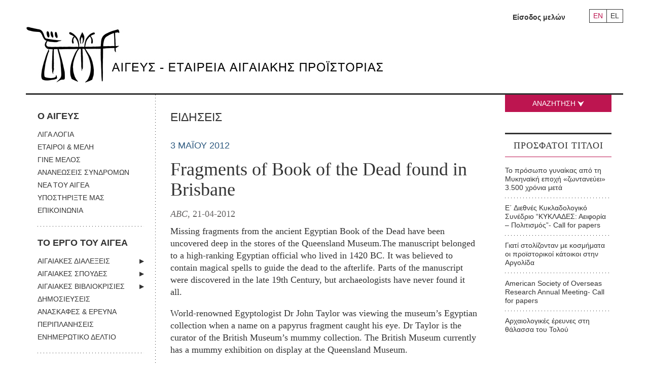

--- FILE ---
content_type: application/javascript
request_url: https://www.aegeussociety.org/wp-content/themes/clean/scripts/jquery.qtip.js
body_size: 22044
content:
/*!
 * jquery.qtip. The jQuery tooltip plugin
 *
 * Copyright (c) 2009 Craig Thompson
 * http://craigsworks.com
 *
 * Licensed under MIT
 * http://www.opensource.org/licenses/mit-license.php
 *
 * Launch  : February 2009
 * Version : 1.0.0-rc3
 * Released: Tuesday 12th May, 2009 - 00:00
 * Debug: jquery.qtip.debug.js
 */
(function ($) {
    // Implementation
    $.fn.qtip = function (options, blanket) {
        var i, id, interfaces, opts, obj, command, config, api;

        // Return API / Interfaces if requested
        if (typeof options == 'string') {
            // Make sure API data exists if requested
            if (typeof $(this).data('qtip') !== 'object')
                $.fn.qtip.log.error.call(self, 1, $.fn.qtip.constants.NO_TOOLTIP_PRESENT, false);

            // Return requested object
            if (options == 'api')
                return $(this).data('qtip').interfaces[$(this).data('qtip').current];
            else if (options == 'interfaces')
                return $(this).data('qtip').interfaces;
        }

        // Validate provided options
        else {
            // Set null options object if no options are provided
            if (!options) options = {};

            // Sanitize option data
            if (typeof options.content !== 'object' || (options.content.jquery && options.content.length > 0)) options.content = { text: options.content };
            if (typeof options.content.title !== 'object') options.content.title = { text: options.content.title };
            if (typeof options.position !== 'object') options.position = { corner: options.position };
            if (typeof options.position.corner !== 'object') options.position.corner = { target: options.position.corner, tooltip: options.position.corner };
            if (typeof options.show !== 'object') options.show = { when: options.show };
            if (typeof options.show.when !== 'object') options.show.when = { event: options.show.when };
            if (typeof options.show.effect !== 'object') options.show.effect = { type: options.show.effect };
            if (typeof options.hide !== 'object') options.hide = { when: options.hide };
            if (typeof options.hide.when !== 'object') options.hide.when = { event: options.hide.when };
            if (typeof options.hide.effect !== 'object') options.hide.effect = { type: options.hide.effect };
            if (typeof options.style !== 'object') options.style = { name: options.style };
            options.style = sanitizeStyle(options.style);

            // Build main options object
            opts = $.extend(true, {}, $.fn.qtip.defaults, options);

            // Inherit all style properties into one syle object and include original options
            opts.style = buildStyle.call({ options: opts }, opts.style);
            opts.user = $.extend(true, {}, options);
        };

        // Iterate each matched element
        return $(this).each(function () // Return original elements as per jQuery guidelines
        {
            // Check for API commands
            if (typeof options == 'string') {
                command = options.toLowerCase();
                interfaces = $(this).qtip('interfaces');

                // Make sure API data exists$('.qtip').qtip('destroy')
                if (typeof interfaces == 'object') {
                    // Check if API call is a BLANKET DESTROY command
                    if (blanket === true && command == 'destroy')
                        while (interfaces.length > 0) interfaces[interfaces.length - 1].destroy();

                    // API call is not a BLANKET DESTROY command
                    else {
                        // Check if supplied command effects this tooltip only (NOT BLANKET)
                        if (blanket !== true) interfaces = [$(this).qtip('api')];

                        // Execute command on chosen qTips
                        for (i = 0; i < interfaces.length; i++) {
                            // Destroy command doesn't require tooltip to be rendered
                            if (command == 'destroy') interfaces[i].destroy();

                            // Only call API if tooltip is rendered and it wasn't a destroy call
                            else if (interfaces[i].status.rendered === true) {
                                if (command == 'show') interfaces[i].show();
                                else if (command == 'hide') interfaces[i].hide();
                                else if (command == 'focus') interfaces[i].focus();
                                else if (command == 'disable') interfaces[i].disable(true);
                                else if (command == 'enable') interfaces[i].disable(false);
                            };
                        };
                    };
                };
            }

            // No API commands, continue with qTip creation
            else {
                // Create unique configuration object
                config = $.extend(true, {}, opts);
                config.hide.effect.length = opts.hide.effect.length;
                config.show.effect.length = opts.show.effect.length;

                // Sanitize target options
                if (config.position.container === false) config.position.container = $(document.body);
                if (config.position.target === false) config.position.target = $(this);
                if (config.show.when.target === false) config.show.when.target = $(this);
                if (config.hide.when.target === false) config.hide.when.target = $(this);

                // Determine tooltip ID (Reuse array slots if possible)
                id = $.fn.qtip.interfaces.length;
                for (i = 0; i < id; i++) {
                    if (typeof $.fn.qtip.interfaces[i] == 'undefined') { id = i; break; };
                };

                // Instantiate the tooltip
                obj = new qTip($(this), config, id);

                // Add API references
                $.fn.qtip.interfaces[id] = obj;

                // Check if element already has qTip data assigned
                if (typeof $(this).data('qtip') == 'object') {
                    // Set new current interface id
                    if (typeof $(this).attr('qtip') === 'undefined')
                        $(this).data('qtip').current = $(this).data('qtip').interfaces.length;

                    // Push new API interface onto interfaces array
                    $(this).data('qtip').interfaces.push(obj);
                }

                // No qTip data is present, create now
                else $(this).data('qtip', { current: 0, interfaces: [obj] });

                // If prerendering is disabled, create tooltip on showEvent
                if (config.content.prerender === false && config.show.when.event !== false && config.show.ready !== true) {
                    config.show.when.target.bind(config.show.when.event + '.qtip-' + id + '-create', { qtip: id }, function (event) {
                        // Retrieve API interface via passed qTip Id
                        api = $.fn.qtip.interfaces[event.data.qtip];

                        // Unbind show event and cache mouse coords
                        api.options.show.when.target.unbind(api.options.show.when.event + '.qtip-' + event.data.qtip + '-create');
                        api.cache.mouse = { x: event.pageX, y: event.pageY };

                        // Render tooltip and start the event sequence
                        construct.call(api);
                        api.options.show.when.target.trigger(api.options.show.when.event);
                    });
                }

                // Prerendering is enabled, create tooltip now
                else {
                    // Set mouse position cache to top left of the element
                    obj.cache.mouse = {
                        x: config.show.when.target.offset().left,
                        y: config.show.when.target.offset().top
                    };

                    // Construct the tooltip
                    construct.call(obj);
                }
            };
        });
    };

    // Instantiator
    function qTip(target, options, id) {
        // Declare this reference
        var self = this;

        // Setup class attributes
        self.id = id;
        self.options = options;
        self.status = {
            animated: false,
            rendered: false,
            disabled: false,
            focused: false
        };
        self.elements = {
            target: target.addClass(self.options.style.classes.target),
            tooltip: null,
            wrapper: null,
            content: null,
            contentWrapper: null,
            title: null,
            button: null,
            tip: null,
            bgiframe: null
        };
        self.cache = {
            mouse: {},
            position: {},
            toggle: 0
        };
        self.timers = {};

        // Define exposed API methods
        $.extend(self, self.options.api,
            {
                show: function (event) {
                    var returned, solo;

                    // Make sure tooltip is rendered and if not, return
                    if (!self.status.rendered)
                        return $.fn.qtip.log.error.call(self, 2, $.fn.qtip.constants.TOOLTIP_NOT_RENDERED, 'show');

                    // Only continue if element is visible
                    if (self.elements.tooltip.css('display') !== 'none') return self;

                    // Clear animation queue
                    self.elements.tooltip.stop(true, false);

                    // Call API method and if return value is false, halt
                    returned = self.beforeShow.call(self, event);
                    if (returned === false) return self;

                    // Define afterShow callback method
                    function afterShow() {
                        // Call API method and focus if it isn't static
                        if (self.options.position.type !== 'static') self.focus();
                        self.onShow.call(self, event);

                        // Prevent antialias from disappearing in IE7 by removing filter attribute
                        if ($.browser.msie) self.elements.tooltip.get(0).style.removeAttribute('filter');
                    };

                    // Maintain toggle functionality if enabled
                    self.cache.toggle = 1;

                    // Update tooltip position if it isn't static
                    if (self.options.position.type !== 'static')
                        self.updatePosition(event, (self.options.show.effect.length > 0));

                    // Hide other tooltips if tooltip is solo
                    if (typeof self.options.show.solo == 'object') solo = $(self.options.show.solo);
                    else if (self.options.show.solo === true) solo = $('div.qtip').not(self.elements.tooltip);
                    if (solo) solo.each(function () { if ($(this).qtip('api').status.rendered === true) $(this).qtip('api').hide(); });

                    // Show tooltip
                    if (typeof self.options.show.effect.type == 'function') {
                        self.options.show.effect.type.call(self.elements.tooltip, self.options.show.effect.length);
                        self.elements.tooltip.queue(function () { afterShow(); $(this).dequeue(); });
                    }
                    else {
                        switch (self.options.show.effect.type.toLowerCase()) {
                            case 'fade':
                                self.elements.tooltip.fadeIn(self.options.show.effect.length, afterShow);
                                break;
                            case 'slide':
                                self.elements.tooltip.slideDown(self.options.show.effect.length, function () {
                                    afterShow();
                                    if (self.options.position.type !== 'static') self.updatePosition(event, true);
                                });
                                break;
                            case 'grow':
                                self.elements.tooltip.show(self.options.show.effect.length, afterShow);
                                break;
                            default:
                                self.elements.tooltip.show(null, afterShow);
                                break;
                        };

                        // Add active class to tooltip
                        self.elements.tooltip.addClass(self.options.style.classes.active);
                    };

                    // Log event and return
                    return $.fn.qtip.log.error.call(self, 1, $.fn.qtip.constants.EVENT_SHOWN, 'show');
                },

                hide: function (event) {
                    var returned;

                    // Make sure tooltip is rendered and if not, return
                    if (!self.status.rendered)
                        return $.fn.qtip.log.error.call(self, 2, $.fn.qtip.constants.TOOLTIP_NOT_RENDERED, 'hide');

                    // Only continue if element is visible
                    else if (self.elements.tooltip.css('display') === 'none') return self;

                    // Stop show timer and animation queue
                    clearTimeout(self.timers.show);
                    self.elements.tooltip.stop(true, false);

                    // Call API method and if return value is false, halt
                    returned = self.beforeHide.call(self, event);
                    if (returned === false) return self;

                    // Define afterHide callback method
                    function afterHide() { self.onHide.call(self, event); };

                    // Maintain toggle functionality if enabled
                    self.cache.toggle = 0;

                    // Hide tooltip
                    if (typeof self.options.hide.effect.type == 'function') {
                        self.options.hide.effect.type.call(self.elements.tooltip, self.options.hide.effect.length);
                        self.elements.tooltip.queue(function () { afterHide(); $(this).dequeue(); });
                    }
                    else {
                        switch (self.options.hide.effect.type.toLowerCase()) {
                            case 'fade':
                                self.elements.tooltip.fadeOut(self.options.hide.effect.length, afterHide);
                                break;
                            case 'slide':
                                self.elements.tooltip.slideUp(self.options.hide.effect.length, afterHide);
                                break;
                            case 'grow':
                                self.elements.tooltip.hide(self.options.hide.effect.length, afterHide);
                                break;
                            default:
                                self.elements.tooltip.hide(null, afterHide);
                                break;
                        };

                        // Remove active class to tooltip
                        self.elements.tooltip.removeClass(self.options.style.classes.active);
                    };

                    // Log event and return
                    return $.fn.qtip.log.error.call(self, 1, $.fn.qtip.constants.EVENT_HIDDEN, 'hide');
                },

                updatePosition: function (event, animate) {
                    var i, target, tooltip, coords, mapName, imagePos, newPosition, ieAdjust, ie6Adjust, borderAdjust, mouseAdjust, offset, curPosition, returned

                    // Make sure tooltip is rendered and if not, return
                    if (!self.status.rendered)
                        return $.fn.qtip.log.error.call(self, 2, $.fn.qtip.constants.TOOLTIP_NOT_RENDERED, 'updatePosition');

                    // If tooltip is static, return
                    else if (self.options.position.type == 'static')
                        return $.fn.qtip.log.error.call(self, 1, $.fn.qtip.constants.CANNOT_POSITION_STATIC, 'updatePosition');

                    // Define property objects
                    target = {
                        position: { left: 0, top: 0 },
                        dimensions: { height: 0, width: 0 },
                        corner: self.options.position.corner.target
                    };
                    tooltip = {
                        position: self.getPosition(),
                        dimensions: self.getDimensions(),
                        corner: self.options.position.corner.tooltip
                    };

                    // Target is an HTML element
                    if (self.options.position.target !== 'mouse') {
                        // If the HTML element is AREA, calculate position manually
                        if (self.options.position.target.get(0).nodeName.toLowerCase() == 'area') {
                            // Retrieve coordinates from coords attribute and parse into integers
                            coords = self.options.position.target.attr('coords').split(',');
                            for (i = 0; i < coords.length; i++) coords[i] = parseInt(coords[i]);

                            // Setup target position object
                            mapName = self.options.position.target.parent('map').attr('name');
                            imagePos = $('img[usemap="#' + mapName + '"]:first').offset();
                            target.position = {
                                left: Math.floor(imagePos.left + coords[0]),
                                top: Math.floor(imagePos.top + coords[1])
                            };

                            // Determine width and height of the area
                            switch (self.options.position.target.attr('shape').toLowerCase()) {
                                case 'rect':
                                    target.dimensions = {
                                        width: Math.ceil(Math.abs(coords[2] - coords[0])),
                                        height: Math.ceil(Math.abs(coords[3] - coords[1]))
                                    };
                                    break;

                                case 'circle':
                                    target.dimensions = {
                                        width: coords[2] + 1,
                                        height: coords[2] + 1
                                    };
                                    break;

                                case 'poly':
                                    target.dimensions = {
                                        width: coords[0],
                                        height: coords[1]
                                    };

                                    for (i = 0; i < coords.length; i++) {
                                        if (i % 2 == 0) {
                                            if (coords[i] > target.dimensions.width)
                                                target.dimensions.width = coords[i];
                                            if (coords[i] < coords[0])
                                                target.position.left = Math.floor(imagePos.left + coords[i]);
                                        }
                                        else {
                                            if (coords[i] > target.dimensions.height)
                                                target.dimensions.height = coords[i];
                                            if (coords[i] < coords[1])
                                                target.position.top = Math.floor(imagePos.top + coords[i]);
                                        };
                                    };

                                    target.dimensions.width = target.dimensions.width - (target.position.left - imagePos.left);
                                    target.dimensions.height = target.dimensions.height - (target.position.top - imagePos.top);
                                    break;

                                default:
                                    return $.fn.qtip.log.error.call(self, 4, $.fn.qtip.constants.INVALID_AREA_SHAPE, 'updatePosition');
                                    break;
                            };

                            // Adjust position by 2 pixels (Positioning bug?)
                            target.dimensions.width -= 2; target.dimensions.height -= 2;
                        }

                        // Target is the document
                        else if (self.options.position.target.add(document.body).length === 1) {
                            target.position = { left: $(document).scrollLeft(), top: $(document).scrollTop() };
                            target.dimensions = { height: $(window).height(), width: $(window).width() };
                        }

                        // Target is a regular HTML element, find position normally
                        else {
                            // Check if the target is another tooltip. If its animated, retrieve position from newPosition data
                            if (typeof self.options.position.target.attr('qtip') !== 'undefined')
                                target.position = self.options.position.target.qtip('api').cache.position;
                            else
                                target.position = self.options.position.target.offset();

                            // Setup dimensions objects
                            target.dimensions = {
                                height: self.options.position.target.outerHeight(),
                                width: self.options.position.target.outerWidth()
                            };
                        };

                        // Calculate correct target corner position
                        newPosition = $.extend({}, target.position);
                        if (target.corner.search(/right/i) !== -1)
                            newPosition.left += target.dimensions.width;

                        if (target.corner.search(/bottom/i) !== -1)
                            newPosition.top += target.dimensions.height;

                        if (target.corner.search(/((top|bottom)Middle)|center/) !== -1)
                            newPosition.left += (target.dimensions.width / 2);

                        if (target.corner.search(/((left|right)Middle)|center/) !== -1)
                            newPosition.top += (target.dimensions.height / 2);
                    }

                    // Mouse is the target, set position to current mouse coordinates
                    else {
                        // Setup target position and dimensions objects
                        target.position = newPosition = { left: self.cache.mouse.x, top: self.cache.mouse.y };
                        target.dimensions = { height: 1, width: 1 };
                    };

                    // Calculate correct target corner position
                    if (tooltip.corner.search(/right/i) !== -1)
                        newPosition.left -= tooltip.dimensions.width;

                    if (tooltip.corner.search(/bottom/i) !== -1)
                        newPosition.top -= tooltip.dimensions.height;

                    if (tooltip.corner.search(/((top|bottom)Middle)|center/) !== -1)
                        newPosition.left -= (tooltip.dimensions.width / 2);

                    if (tooltip.corner.search(/((left|right)Middle)|center/) !== -1)
                        newPosition.top -= (tooltip.dimensions.height / 2);

                    // Setup IE adjustment variables (Pixel gap bugs)
                    ieAdjust = ($.browser.msie) ? 1 : 0; // And this is why I hate IE...
                    ie6Adjust = ($.browser.msie && parseInt($.browser.version.charAt(0)) === 6) ? 1 : 0; // ...and even more so IE6!

                    // Adjust for border radius
                    if (self.options.style.border.radius > 0) {
                        if (tooltip.corner.search(/Left/) !== -1)
                            newPosition.left -= self.options.style.border.radius;
                        else if (tooltip.corner.search(/Right/) !== -1)
                            newPosition.left += self.options.style.border.radius;

                        if (tooltip.corner.search(/Top/) !== -1)
                            newPosition.top -= self.options.style.border.radius;
                        else if (tooltip.corner.search(/Bottom/) !== -1)
                            newPosition.top += self.options.style.border.radius;
                    };

                    // IE only adjustments (Pixel perfect!)
                    if (ieAdjust) {
                        if (tooltip.corner.search(/top/) !== -1)
                            newPosition.top -= ieAdjust
                        else if (tooltip.corner.search(/bottom/) !== -1)
                            newPosition.top += ieAdjust

                        if (tooltip.corner.search(/left/) !== -1)
                            newPosition.left -= ieAdjust
                        else if (tooltip.corner.search(/right/) !== -1)
                            newPosition.left += ieAdjust

                        if (tooltip.corner.search(/leftMiddle|rightMiddle/) !== -1)
                            newPosition.top -= 1
                    };

                    // If screen adjustment is enabled, apply adjustments
                    if (self.options.position.adjust.screen === true)
                        newPosition = screenAdjust.call(self, newPosition, target, tooltip);

                    // If mouse is the target, prevent tooltip appearing directly under the mouse
                    if (self.options.position.target === 'mouse' && self.options.position.adjust.mouse === true) {
                        if (self.options.position.adjust.screen === true && self.elements.tip)
                            mouseAdjust = self.elements.tip.attr('rel');
                        else
                            mouseAdjust = self.options.position.corner.tooltip;

                        newPosition.left += (mouseAdjust.search(/right/i) !== -1) ? -6 : 6;
                        newPosition.top += (mouseAdjust.search(/bottom/i) !== -1) ? -6 : 6;
                    }

                    // Initiate bgiframe plugin in IE6 if tooltip overlaps a select box or object element
                    if (!self.elements.bgiframe && $.browser.msie && parseInt($.browser.version.charAt(0)) == 6) {
                        $('select, object').each(function () {
                            offset = $(this).offset();
                            offset.bottom = offset.top + $(this).height();
                            offset.right = offset.left + $(this).width();

                            if (newPosition.top + tooltip.dimensions.height >= offset.top
                                && newPosition.left + tooltip.dimensions.width >= offset.left)
                                bgiframe.call(self);
                        });
                    };

                    // Add user xy adjustments
                    newPosition.left += self.options.position.adjust.x;
                    newPosition.top += self.options.position.adjust.y;

                    // Set new tooltip position if its moved, animate if enabled
                    curPosition = self.getPosition();
                    if (newPosition.left != curPosition.left || newPosition.top != curPosition.top) {
                        // Call API method and if return value is false, halt
                        returned = self.beforePositionUpdate.call(self, event);
                        if (returned === false) return self;

                        // Cache new position
                        self.cache.position = newPosition;

                        // Check if animation is enabled
                        if (animate === true) {
                            // Set animated status
                            self.status.animated = true;

                            // Animate and reset animated status on animation end
                            self.elements.tooltip.animate(newPosition, 200, 'swing', function () { self.status.animated = false });
                        }

                        // Set new position via CSS
                        else self.elements.tooltip.css(newPosition);

                        // Call API method and log event if its not a mouse move
                        self.onPositionUpdate.call(self, event);
                        if (typeof event !== 'undefined' && event.type && event.type !== 'mousemove')
                            $.fn.qtip.log.error.call(self, 1, $.fn.qtip.constants.EVENT_POSITION_UPDATED, 'updatePosition');
                    };

                    return self;
                },

                updateWidth: function (newWidth) {
                    var hidden;

                    // Make sure tooltip is rendered and if not, return
                    if (!self.status.rendered)
                        return $.fn.qtip.log.error.call(self, 2, $.fn.qtip.constants.TOOLTIP_NOT_RENDERED, 'updateWidth');

                    // Make sure supplied width is a number and if not, return
                    else if (newWidth && typeof newWidth !== 'number')
                        return $.fn.qtip.log.error.call(self, 2, 'newWidth must be of type number', 'updateWidth');

                    // Setup elements which must be hidden during width update
                    hidden = self.elements.contentWrapper.siblings().add(self.elements.tip).add(self.elements.button);

                    // Calculate the new width if one is not supplied
                    if (!newWidth) {
                        // Explicit width is set
                        if (typeof self.options.style.width.value == 'number')
                            newWidth = self.options.style.width.value;

                        // No width is set, proceed with auto detection
                        else {
                            // Set width to auto initally to determine new width and hide other elements
                            self.elements.tooltip.css({ width: 'auto' });
                            hidden.hide();

                            // Set position and zoom to defaults to prevent IE hasLayout bug
                            if ($.browser.msie)
                                self.elements.wrapper.add(self.elements.contentWrapper.children()).css({ zoom: 'normal' });

                            // Set the new width
                            newWidth = self.getDimensions().width + 1;

                            // Make sure its within the maximum and minimum width boundries
                            if (!self.options.style.width.value) {
                                if (newWidth > self.options.style.width.max) newWidth = self.options.style.width.max
                                if (newWidth < self.options.style.width.min) newWidth = self.options.style.width.min
                            };
                        };
                    };

                    // Adjust newWidth by 1px if width is odd (IE6 rounding bug fix)
                    if (newWidth % 2 !== 0) newWidth -= 1;

                    // Set the new calculated width and unhide other elements
                    self.elements.tooltip.width(newWidth);
                    hidden.show();

                    // Set the border width, if enabled
                    if (self.options.style.border.radius) {
                        self.elements.tooltip.find('.qtip-betweenCorners').each(function (i) {
                            $(this).width(newWidth - (self.options.style.border.radius * 2));
                        })
                    };

                    // IE only adjustments
                    if ($.browser.msie) {
                        // Reset position and zoom to give the wrapper layout (IE hasLayout bug)
                        self.elements.wrapper.add(self.elements.contentWrapper.children()).css({ zoom: '1' });

                        // Set the new width
                        self.elements.wrapper.width(newWidth);

                        // Adjust BGIframe height and width if enabled
                        if (self.elements.bgiframe) self.elements.bgiframe.width(newWidth).height(self.getDimensions.height);
                    };

                    // Log event and return
                    return $.fn.qtip.log.error.call(self, 1, $.fn.qtip.constants.EVENT_WIDTH_UPDATED, 'updateWidth');
                },

                updateStyle: function (name) {
                    var tip, borders, context, corner, coordinates;

                    // Make sure tooltip is rendered and if not, return
                    if (!self.status.rendered)
                        return $.fn.qtip.log.error.call(self, 2, $.fn.qtip.constants.TOOLTIP_NOT_RENDERED, 'updateStyle');

                    // Return if style is not defined or name is not a string
                    else if (typeof name !== 'string' || !$.fn.qtip.styles[name])
                        return $.fn.qtip.log.error.call(self, 2, $.fn.qtip.constants.STYLE_NOT_DEFINED, 'updateStyle');

                    // Set the new style object
                    self.options.style = buildStyle.call(self, $.fn.qtip.styles[name], self.options.user.style);

                    // Update initial styles of content and title elements
                    self.elements.content.css(jQueryStyle(self.options.style));
                    if (self.options.content.title.text !== false)
                        self.elements.title.css(jQueryStyle(self.options.style.title, true));

                    // Update CSS border colour
                    self.elements.contentWrapper.css({ borderColor: self.options.style.border.color });

                    // Update tip color if enabled
                    if (self.options.style.tip.corner !== false) {
                        if ($('<canvas>').get(0).getContext) {
                            // Retrieve canvas context and clear
                            tip = self.elements.tooltip.find('.qtip-tip canvas:first');
                            context = tip.get(0).getContext('2d');
                            context.clearRect(0, 0, 300, 300);

                            // Draw new tip
                            corner = tip.parent('div[rel]:first').attr('rel');
                            coordinates = calculateTip(corner, self.options.style.tip.size.width, self.options.style.tip.size.height);
                            drawTip.call(self, tip, coordinates, self.options.style.tip.color || self.options.style.border.color);
                        }
                        else if ($.browser.msie) {
                            // Set new fillcolor attribute
                            tip = self.elements.tooltip.find('.qtip-tip [nodeName="shape"]');
                            tip.attr('fillcolor', self.options.style.tip.color || self.options.style.border.color);
                        };
                    };

                    // Update border colors if enabled
                    if (self.options.style.border.radius > 0) {
                        self.elements.tooltip.find('.qtip-betweenCorners').css({ backgroundColor: self.options.style.border.color });

                        if ($('<canvas>').get(0).getContext) {
                            borders = calculateBorders(self.options.style.border.radius)
                            self.elements.tooltip.find('.qtip-wrapper canvas').each(function () {
                                // Retrieve canvas context and clear
                                context = $(this).get(0).getContext('2d');
                                context.clearRect(0, 0, 300, 300);

                                // Draw new border
                                corner = $(this).parent('div[rel]:first').attr('rel')
                                drawBorder.call(self, $(this), borders[corner],
                                    self.options.style.border.radius, self.options.style.border.color);
                            });
                        }
                        else if ($.browser.msie) {
                            // Set new fillcolor attribute on each border corner
                            self.elements.tooltip.find('.qtip-wrapper [nodeName="arc"]').each(function () {
                                $(this).attr('fillcolor', self.options.style.border.color)
                            });
                        };
                    };

                    // Log event and return
                    return $.fn.qtip.log.error.call(self, 1, $.fn.qtip.constants.EVENT_STYLE_UPDATED, 'updateStyle');
                },

                updateContent: function (content, reposition) {
                    var parsedContent, images, loadedImages;

                    // Make sure tooltip is rendered and if not, return
                    if (!self.status.rendered)
                        return $.fn.qtip.log.error.call(self, 2, $.fn.qtip.constants.TOOLTIP_NOT_RENDERED, 'updateContent');

                    // Make sure content is defined before update
                    else if (!content)
                        return $.fn.qtip.log.error.call(self, 2, $.fn.qtip.constants.NO_CONTENT_PROVIDED, 'updateContent');

                    // Call API method and set new content if a string is returned
                    parsedContent = self.beforeContentUpdate.call(self, content);
                    if (typeof parsedContent == 'string') content = parsedContent;
                    else if (parsedContent === false) return;

                    // Set position and zoom to defaults to prevent IE hasLayout bug
                    if ($.browser.msie) self.elements.contentWrapper.children().css({ zoom: 'normal' });

                    // Append new content if its a DOM array and show it if hidden
                    if (content.jquery && content.length > 0)
                        content.clone(true).appendTo(self.elements.content).show();

                    // Content is a regular string, insert the new content
                    else self.elements.content.html(content);

                    // Check if images need to be loaded before position is updated to prevent mis-positioning
                    images = self.elements.content.find('img[complete=false]');
                    if (images.length > 0) {
                        loadedImages = 0;
                        images.each(function (i) {
                            $('<img src="' + $(this).attr('src') + '" />')
                                .load(function () { if (++loadedImages == images.length) afterLoad(); });
                        });
                    }
                    else afterLoad();

                    function afterLoad() {
                        // Update the tooltip width
                        self.updateWidth();

                        // If repositioning is enabled, update positions
                        if (reposition !== false) {
                            // Update position if tooltip isn't static
                            if (self.options.position.type !== 'static')
                                self.updatePosition(self.elements.tooltip.is(':visible'), true);

                            // Reposition the tip if enabled
                            if (self.options.style.tip.corner !== false)
                                positionTip.call(self);
                        };
                    };

                    // Call API method and log event
                    self.onContentUpdate.call(self);
                    return $.fn.qtip.log.error.call(self, 1, $.fn.qtip.constants.EVENT_CONTENT_UPDATED, 'loadContent');
                },

                loadContent: function (url, data, method) {
                    var returned;

                    // Make sure tooltip is rendered and if not, return
                    if (!self.status.rendered)
                        return $.fn.qtip.log.error.call(self, 2, $.fn.qtip.constants.TOOLTIP_NOT_RENDERED, 'loadContent');

                    // Call API method and if return value is false, halt
                    returned = self.beforeContentLoad.call(self);
                    if (returned === false) return self;

                    // Load content using specified request type
                    if (method == 'post')
                        $.post(url, data, setupContent);
                    else
                        $.get(url, data, setupContent);

                    function setupContent(content) {
                        // Call API method and log event
                        self.onContentLoad.call(self);
                        $.fn.qtip.log.error.call(self, 1, $.fn.qtip.constants.EVENT_CONTENT_LOADED, 'loadContent');

                        // Update the content
                        self.updateContent(content);
                    };

                    return self;
                },

                updateTitle: function (content) {
                    // Make sure tooltip is rendered and if not, return
                    if (!self.status.rendered)
                        return $.fn.qtip.log.error.call(self, 2, $.fn.qtip.constants.TOOLTIP_NOT_RENDERED, 'updateTitle');

                    // Make sure content is defined before update
                    else if (!content)
                        return $.fn.qtip.log.error.call(self, 2, $.fn.qtip.constants.NO_CONTENT_PROVIDED, 'updateTitle');

                    // Call API method and if return value is false, halt
                    returned = self.beforeTitleUpdate.call(self);
                    if (returned === false) return self;

                    // Set the new content and reappend the button if enabled
                    if (self.elements.button) self.elements.button = self.elements.button.clone(true);
                    self.elements.title.html(content)
                    if (self.elements.button) self.elements.title.prepend(self.elements.button);

                    // Call API method and log event
                    self.onTitleUpdate.call(self);
                    return $.fn.qtip.log.error.call(self, 1, $.fn.qtip.constants.EVENT_TITLE_UPDATED, 'updateTitle');
                },

                focus: function (event) {
                    var curIndex, newIndex, elemIndex, returned;

                    // Make sure tooltip is rendered and if not, return
                    if (!self.status.rendered)
                        return $.fn.qtip.log.error.call(self, 2, $.fn.qtip.constants.TOOLTIP_NOT_RENDERED, 'focus');

                    else if (self.options.position.type == 'static')
                        return $.fn.qtip.log.error.call(self, 1, $.fn.qtip.constants.CANNOT_FOCUS_STATIC, 'focus');

                    // Set z-index variables
                    curIndex = parseInt(self.elements.tooltip.css('z-index'));
                    newIndex = 6000 + $('div.qtip[qtip]').length - 1;

                    // Only update the z-index if it has changed and tooltip is not already focused
                    if (!self.status.focused && curIndex !== newIndex) {
                        // Call API method and if return value is false, halt
                        returned = self.beforeFocus.call(self, event);
                        if (returned === false) return self;

                        // Loop through all other tooltips
                        $('div.qtip[qtip]').not(self.elements.tooltip).each(function () {
                            if ($(this).qtip('api').status.rendered === true) {
                                elemIndex = parseInt($(this).css('z-index'));

                                // Reduce all other tooltip z-index by 1
                                if (typeof elemIndex == 'number' && elemIndex > -1)
                                    $(this).css({ zIndex: parseInt($(this).css('z-index')) - 1 });

                                // Set focused status to false
                                $(this).qtip('api').status.focused = false;
                            }
                        })

                        // Set the new z-index and set focus status to true
                        self.elements.tooltip.css({ zIndex: newIndex });
                        self.status.focused = true;

                        // Call API method and log event
                        self.onFocus.call(self, event);
                        $.fn.qtip.log.error.call(self, 1, $.fn.qtip.constants.EVENT_FOCUSED, 'focus');
                    };

                    return self;
                },

                disable: function (state) {
                    // Make sure tooltip is rendered and if not, return
                    if (!self.status.rendered)
                        return $.fn.qtip.log.error.call(self, 2, $.fn.qtip.constants.TOOLTIP_NOT_RENDERED, 'disable');

                    if (state) {
                        // Tooltip is not already disabled, proceed
                        if (!self.status.disabled) {
                            // Set the disabled flag and log event
                            self.status.disabled = true;
                            $.fn.qtip.log.error.call(self, 1, $.fn.qtip.constants.EVENT_DISABLED, 'disable');
                        }

                        // Tooltip is already disabled, inform user via log
                        else $.fn.qtip.log.error.call(self, 1, $.fn.qtip.constants.TOOLTIP_ALREADY_DISABLED, 'disable');
                    }
                    else {
                        // Tooltip is not already enabled, proceed
                        if (self.status.disabled) {
                            // Reassign events, set disable status and log
                            self.status.disabled = false;
                            $.fn.qtip.log.error.call(self, 1, $.fn.qtip.constants.EVENT_ENABLED, 'disable');
                        }

                        // Tooltip is already enabled, inform the user via log
                        else $.fn.qtip.log.error.call(self, 1, $.fn.qtip.constants.TOOLTIP_ALREADY_ENABLED, 'disable');
                    };

                    return self;
                },

                destroy: function () {
                    var i, returned, interfaces;

                    // Call API method and if return value is false, halt
                    returned = self.beforeDestroy.call(self);
                    if (returned === false) return self;

                    // Check if tooltip is rendered
                    if (self.status.rendered) {
                        // Remove event handlers and remove element
                        self.options.show.when.target.unbind('mousemove.qtip', self.updatePosition);
                        self.options.show.when.target.unbind('mouseout.qtip', self.hide);
                        self.options.show.when.target.unbind(self.options.show.when.event + '.qtip');
                        self.options.hide.when.target.unbind(self.options.hide.when.event + '.qtip');
                        self.elements.tooltip.unbind(self.options.hide.when.event + '.qtip');
                        self.elements.tooltip.unbind('mouseover.qtip', self.focus);
                        self.elements.tooltip.remove();
                    }

                    // Tooltip isn't yet rendered, remove render event
                    else self.options.show.when.target.unbind(self.options.show.when.event + '.qtip-create');

                    // Check to make sure qTip data is present on target element
                    if (typeof self.elements.target.data('qtip') == 'object') {
                        // Remove API references from interfaces object
                        interfaces = self.elements.target.data('qtip').interfaces;
                        if (typeof interfaces == 'object' && interfaces.length > 0) {
                            // Remove API from interfaces array
                            for (i = 0; i < interfaces.length - 1; i++)
                                if (interfaces[i].id == self.id) interfaces.splice(i, 1)
                        }
                    }
                    delete $.fn.qtip.interfaces[self.id];

                    // Set qTip current id to previous tooltips API if available
                    if (typeof interfaces == 'object' && interfaces.length > 0)
                        self.elements.target.data('qtip').current = interfaces.length - 1;
                    else
                        self.elements.target.removeData('qtip');

                    // Call API method and log destroy
                    self.onDestroy.call(self);
                    $.fn.qtip.log.error.call(self, 1, $.fn.qtip.constants.EVENT_DESTROYED, 'destroy');

                    return self.elements.target
                },

                getPosition: function () {
                    var show, offset;

                    // Make sure tooltip is rendered and if not, return
                    if (!self.status.rendered)
                        return $.fn.qtip.log.error.call(self, 2, $.fn.qtip.constants.TOOLTIP_NOT_RENDERED, 'getPosition');

                    show = (self.elements.tooltip.css('display') !== 'none') ? false : true;

                    // Show and hide tooltip to make sure coordinates are returned
                    if (show) self.elements.tooltip.css({ visiblity: 'hidden' }).show();
                    offset = self.elements.tooltip.offset();
                    if (show) self.elements.tooltip.css({ visiblity: 'visible' }).hide();

                    return offset;
                },

                getDimensions: function () {
                    var show, dimensions;

                    // Make sure tooltip is rendered and if not, return
                    if (!self.status.rendered)
                        return $.fn.qtip.log.error.call(self, 2, $.fn.qtip.constants.TOOLTIP_NOT_RENDERED, 'getDimensions');

                    show = (!self.elements.tooltip.is(':visible')) ? true : false;

                    // Show and hide tooltip to make sure dimensions are returned
                    if (show) self.elements.tooltip.css({ visiblity: 'hidden' }).show();
                    dimensions = {
                        height: self.elements.tooltip.outerHeight(),
                        width: self.elements.tooltip.outerWidth()
                    };
                    if (show) self.elements.tooltip.css({ visiblity: 'visible' }).hide();

                    return dimensions;
                }
            });
    };

    // Define priamry construct function
    function construct() {
        var self, adjust, content, url, data, method, tempLength;
        self = this;

        // Call API method
        self.beforeRender.call(self);

        // Set rendered status to true
        self.status.rendered = true;

        // Create initial tooltip elements
        self.elements.tooltip = '<div qtip="' + self.id + '" ' +
            'class="qtip ' + (self.options.style.classes.tooltip || self.options.style) + '"' +
            'style="display:none; -moz-border-radius:0; -webkit-border-radius:0; border-radius:0;' +
            'position:' + self.options.position.type + ';">' +
            '  <div class="qtip-wrapper" style="position:relative; overflow:hidden; text-align:left;">' +
            '    <div class="qtip-contentWrapper" style="overflow:hidden;">' +
            '       <div class="qtip-content ' + self.options.style.classes.content + '"></div>' +
            '</div></div></div>';

        // Append to container element
        self.elements.tooltip = $(self.elements.tooltip);
        self.elements.tooltip.appendTo(self.options.position.container)

        // Setup tooltip qTip data
        self.elements.tooltip.data('qtip', { current: 0, interfaces: [self] });

        // Setup element references
        self.elements.wrapper = self.elements.tooltip.children('div:first');
        self.elements.contentWrapper = self.elements.wrapper.children('div:first').css({ background: self.options.style.background });
        self.elements.content = self.elements.contentWrapper.children('div:first').css(jQueryStyle(self.options.style));

        // Apply IE hasLayout fix to wrapper and content elements
        if ($.browser.msie) self.elements.wrapper.add(self.elements.content).css({ zoom: 1 });

        // Setup tooltip attributes
        if (self.options.hide.when.event == 'unfocus') self.elements.tooltip.attr('unfocus', true);

        // If an explicit width is set, updateWidth prior to setting content to prevent dirty rendering
        if (typeof self.options.style.width.value == 'number') self.updateWidth();

        // Create borders and tips if supported by the browser
        if ($('<canvas>').get(0).getContext || $.browser.msie) {
            // Create border
            if (self.options.style.border.radius > 0)
                createBorder.call(self);
            else
                self.elements.contentWrapper.css({ border: self.options.style.border.width + 'px solid ' + self.options.style.border.color });

            // Create tip if enabled
            if (self.options.style.tip.corner !== false)
                createTip.call(self);
        }

        // Neither canvas or VML is supported, tips and borders cannot be drawn!
        else {
            // Set defined border width
            self.elements.contentWrapper.css({ border: self.options.style.border.width + 'px solid ' + self.options.style.border.color });

            // Reset border radius and tip
            self.options.style.border.radius = 0;
            self.options.style.tip.corner = false;

            // Inform via log
            $.fn.qtip.log.error.call(self, 2, $.fn.qtip.constants.CANVAS_VML_NOT_SUPPORTED, 'render');
        };

        // Use the provided content string or DOM array
        if ((typeof self.options.content.text == 'string' && self.options.content.text.length > 0)
            || (self.options.content.text.jquery && self.options.content.text.length > 0))
            content = self.options.content.text;

        // Use title string for content if present
        else if (typeof self.elements.target.attr('title') == 'string' && self.elements.target.attr('title').length > 0) {
            content = self.elements.target.attr('title').replace("\\n", '<br />');
            self.elements.target.attr('title', ''); // Remove title attribute to prevent default tooltip showing
        }

        // No title is present, use alt attribute instead
        else if (typeof self.elements.target.attr('alt') == 'string' && self.elements.target.attr('alt').length > 0) {
            content = self.elements.target.attr('alt').replace("\\n", '<br />');
            self.elements.target.attr('alt', ''); // Remove alt attribute to prevent default tooltip showing
        }

        // No valid content was provided, inform via log
        else {
            content = ' ';
            $.fn.qtip.log.error.call(self, 1, $.fn.qtip.constants.NO_VALID_CONTENT, 'render');
        };

        // Set the tooltips content and create title if enabled
        if (self.options.content.title.text !== false) createTitle.call(self);
        self.updateContent(content);

        // Assign events and toggle tooltip with focus
        assignEvents.call(self);
        if (self.options.show.ready === true) self.show();

        // Retrieve ajax content if provided
        if (self.options.content.url !== false) {
            url = self.options.content.url;
            data = self.options.content.data;
            method = self.options.content.method || 'get';
            self.loadContent(url, data, method);
        };

        // Call API method and log event
        self.onRender.call(self);
        $.fn.qtip.log.error.call(self, 1, $.fn.qtip.constants.EVENT_RENDERED, 'render');
    };

    // Create borders using canvas and VML
    function createBorder() {
        var self, i, width, radius, color, coordinates, containers, size, betweenWidth, betweenCorners, borderTop, borderBottom, borderCoord, sideWidth, vertWidth;
        self = this;

        // Destroy previous border elements, if present
        self.elements.wrapper.find('.qtip-borderBottom, .qtip-borderTop').remove();

        // Setup local variables
        width = self.options.style.border.width;
        radius = self.options.style.border.radius;
        color = self.options.style.border.color || self.options.style.tip.color;

        // Calculate border coordinates
        coordinates = calculateBorders(radius);

        // Create containers for the border shapes
        containers = {};
        for (i in coordinates) {
            // Create shape container
            containers[i] = '<div rel="' + i + '" style="' + ((i.search(/Left/) !== -1) ? 'left' : 'right') + ':0; ' +
                'position:absolute; height:' + radius + 'px; width:' + radius + 'px; overflow:hidden; line-height:0.1px; font-size:1px">';

            // Canvas is supported
            if ($('<canvas>').get(0).getContext)
                containers[i] += '<canvas height="' + radius + '" width="' + radius + '" style="vertical-align: top"></canvas>';

            // No canvas, but if it's IE use VML
            else if ($.browser.msie) {
                size = radius * 2 + 3;
                containers[i] += '<v:arc stroked="false" fillcolor="' + color + '" startangle="' + coordinates[i][0] + '" endangle="' + coordinates[i][1] + '" ' +
                    'style="width:' + size + 'px; height:' + size + 'px; margin-top:' + ((i.search(/bottom/) !== -1) ? -2 : -1) + 'px; ' +
                    'margin-left:' + ((i.search(/Right/) !== -1) ? coordinates[i][2] - 3.5 : -1) + 'px; ' +
                    'vertical-align:top; display:inline-block; behavior:url(#default#VML)"></v:arc>';

            };

            containers[i] += '</div>';
        };

        // Create between corners elements
        betweenWidth = self.getDimensions().width - (Math.max(width, radius) * 2);
        betweenCorners = '<div class="qtip-betweenCorners" style="height:' + radius + 'px; width:' + betweenWidth + 'px; ' +
            'overflow:hidden; background-color:' + color + '; line-height:0.1px; font-size:1px;">';

        // Create top border container
        borderTop = '<div class="qtip-borderTop" dir="ltr" style="height:' + radius + 'px; ' +
            'margin-left:' + radius + 'px; line-height:0.1px; font-size:1px; padding:0;">' +
            containers['topLeft'] + containers['topRight'] + betweenCorners;
        self.elements.wrapper.prepend(borderTop);

        // Create bottom border container
        borderBottom = '<div class="qtip-borderBottom" dir="ltr" style="height:' + radius + 'px; ' +
            'margin-left:' + radius + 'px; line-height:0.1px; font-size:1px; padding:0;">' +
            containers['bottomLeft'] + containers['bottomRight'] + betweenCorners;
        self.elements.wrapper.append(borderBottom);

        // Draw the borders if canvas were used (Delayed til after DOM creation)
        if ($('<canvas>').get(0).getContext) {
            self.elements.wrapper.find('canvas').each(function () {
                borderCoord = coordinates[$(this).parent('[rel]:first').attr('rel')];
                drawBorder.call(self, $(this), borderCoord, radius, color);
            })
        }

        // Create a phantom VML element (IE won't show the last created VML element otherwise)
        else if ($.browser.msie) self.elements.tooltip.append('<v:image style="behavior:url(#default#VML);"></v:image>');

        // Setup contentWrapper border
        sideWidth = Math.max(radius, (radius + (width - radius)))
        vertWidth = Math.max(width - radius, 0);
        self.elements.contentWrapper.css({
            border: '0px solid ' + color,
            borderWidth: vertWidth + 'px ' + sideWidth + 'px'
        })
    };

    // Border canvas draw method
    function drawBorder(canvas, coordinates, radius, color) {
        // Create corner
        var context = canvas.get(0).getContext('2d');
        context.fillStyle = color;
        context.beginPath();
        context.arc(coordinates[0], coordinates[1], radius, 0, Math.PI * 2, false);
        context.fill();
    };

    // Create tip using canvas and VML
    function createTip(corner) {
        var self, color, coordinates, coordsize, path;
        self = this;

        // Destroy previous tip, if there is one
        if (self.elements.tip !== null) self.elements.tip.remove();

        // Setup color and corner values
        color = self.options.style.tip.color || self.options.style.border.color;
        if (self.options.style.tip.corner === false) return;
        else if (!corner) corner = self.options.style.tip.corner;

        // Calculate tip coordinates
        coordinates = calculateTip(corner, self.options.style.tip.size.width, self.options.style.tip.size.height);

        // Create tip element
        self.elements.tip = '<div class="' + self.options.style.classes.tip + '" dir="ltr" rel="' + corner + '" style="position:absolute; ' +
            'height:' + self.options.style.tip.size.height + 'px; width:' + self.options.style.tip.size.width + 'px; ' +
            'margin:0 auto; line-height:0.1px; font-size:1px;">';

        // Use canvas element if supported
        if ($('<canvas>').get(0).getContext)
            self.elements.tip += '<canvas height="' + self.options.style.tip.size.height + '" width="' + self.options.style.tip.size.width + '"></canvas>';

        // Canvas not supported - Use VML (IE)
        else if ($.browser.msie) {
            // Create coordize and tip path using tip coordinates
            coordsize = self.options.style.tip.size.width + ',' + self.options.style.tip.size.height;
            path = 'm' + coordinates[0][0] + ',' + coordinates[0][1];
            path += ' l' + coordinates[1][0] + ',' + coordinates[1][1];
            path += ' ' + coordinates[2][0] + ',' + coordinates[2][1];
            path += ' xe';

            // Create VML element
            self.elements.tip += '<v:shape fillcolor="' + color + '" stroked="false" filled="true" path="' + path + '" coordsize="' + coordsize + '" ' +
                'style="width:' + self.options.style.tip.size.width + 'px; height:' + self.options.style.tip.size.height + 'px; ' +
                'line-height:0.1px; display:inline-block; behavior:url(#default#VML); ' +
                'vertical-align:' + ((corner.search(/top/) !== -1) ? 'bottom' : 'top') + '"></v:shape>';

            // Create a phantom VML element (IE won't show the last created VML element otherwise)
            self.elements.tip += '<v:image style="behavior:url(#default#VML);"></v:image>';

            // Prevent tooltip appearing above the content (IE z-index bug)
            self.elements.contentWrapper.css('position', 'relative');
        };

        // Attach new tip to tooltip element
        self.elements.tooltip.prepend(self.elements.tip + '</div>');

        // Create element reference and draw the canvas tip (Delayed til after DOM creation)
        self.elements.tip = self.elements.tooltip.find('.' + self.options.style.classes.tip).eq(0);
        if ($('<canvas>').get(0).getContext)
            drawTip.call(self, self.elements.tip.find('canvas:first'), coordinates, color);

        // Fix IE small tip bug
        if (corner.search(/top/) !== -1 && $.browser.msie && parseInt($.browser.version.charAt(0)) === 6)
            self.elements.tip.css({ marginTop: -4 });

        // Set the tip position
        positionTip.call(self, corner);
    };

    // Canvas tip drawing method
    function drawTip(canvas, coordinates, color) {
        // Setup properties
        var context = canvas.get(0).getContext('2d');
        context.fillStyle = color;

        // Create tip
        context.beginPath();
        context.moveTo(coordinates[0][0], coordinates[0][1]);
        context.lineTo(coordinates[1][0], coordinates[1][1]);
        context.lineTo(coordinates[2][0], coordinates[2][1]);
        context.fill();
    };

    function positionTip(corner) {
        var self, ieAdjust, paddingCorner, paddingSize, newMargin;
        self = this;

        // Return if tips are disabled or tip is not yet rendered
        if (self.options.style.tip.corner === false || !self.elements.tip) return;
        if (!corner) corner = self.elements.tip.attr('rel');

        // Setup adjustment variables
        ieAdjust = positionAdjust = ($.browser.msie) ? 1 : 0;

        // Set initial position
        self.elements.tip.css(corner.match(/left|right|top|bottom/)[0], 0);

        // Set position of tip to correct side
        if (corner.search(/top|bottom/) !== -1) {
            // Adjustments for IE6 - 0.5px border gap bug
            if ($.browser.msie) {
                if (parseInt($.browser.version.charAt(0)) === 6)
                    positionAdjust = (corner.search(/top/) !== -1) ? -3 : 1;
                else
                    positionAdjust = (corner.search(/top/) !== -1) ? 1 : 2;
            };

            if (corner.search(/Middle/) !== -1)
                self.elements.tip.css({ left: '50%', marginLeft: -(self.options.style.tip.size.width / 2) });

            else if (corner.search(/Left/) !== -1)
                self.elements.tip.css({ left: self.options.style.border.radius - ieAdjust });

            else if (corner.search(/Right/) !== -1)
                self.elements.tip.css({ right: self.options.style.border.radius + ieAdjust });

            if (corner.search(/top/) !== -1)
                self.elements.tip.css({ top: -positionAdjust });
            else
                self.elements.tip.css({ bottom: positionAdjust });

        }
        else if (corner.search(/left|right/) !== -1) {
            // Adjustments for IE6 - 0.5px border gap bug
            if ($.browser.msie)
                positionAdjust = (parseInt($.browser.version.charAt(0)) === 6) ? 1 : ((corner.search(/left/) !== -1) ? 1 : 2);

            if (corner.search(/Middle/) !== -1)
                self.elements.tip.css({ top: '50%', marginTop: -(self.options.style.tip.size.height / 2) });

            else if (corner.search(/Top/) !== -1)
                self.elements.tip.css({ top: self.options.style.border.radius - ieAdjust });

            else if (corner.search(/Bottom/) !== -1)
                self.elements.tip.css({ bottom: self.options.style.border.radius + ieAdjust });

            if (corner.search(/left/) !== -1)
                self.elements.tip.css({ left: -positionAdjust });
            else
                self.elements.tip.css({ right: positionAdjust });
        };

        // Adjust tooltip padding to compensate for tip
        paddingCorner = 'padding-' + corner.match(/left|right|top|bottom/)[0];
        paddingSize = self.options.style.tip.size[(paddingCorner.search(/left|right/) !== -1) ? 'width' : 'height'];
        self.elements.tooltip.css('padding', 0);
        self.elements.tooltip.css(paddingCorner, paddingSize);

        // Match content margin to prevent gap bug in IE6 ONLY
        if ($.browser.msie && parseInt($.browser.version.charAt(0)) == 6) {
            newMargin = parseInt(self.elements.tip.css('margin-top')) || 0;
            newMargin += parseInt(self.elements.content.css('margin-top')) || 0;

            self.elements.tip.css({ marginTop: newMargin });
        };
    };

    // Create title bar for content
    function createTitle() {
        var self = this;

        // Destroy previous title element, if present
        if (self.elements.title !== null) self.elements.title.remove();

        // Create title element
        self.elements.title = $('<div class="' + self.options.style.classes.title + '">')
            .css(jQueryStyle(self.options.style.title, true))
            .css({ zoom: ($.browser.msie) ? 1 : 0 })
            .prependTo(self.elements.contentWrapper);

        // Update title with contents if enabled
        if (self.options.content.title.text) self.updateTitle.call(self, self.options.content.title.text);

        // Create title close buttons if enabled
        if (self.options.content.title.button !== false
            && typeof self.options.content.title.button == 'string') {
            self.elements.button = $('<a class="' + self.options.style.classes.button + '" style="float:right; position: relative"></a>')
                .css(jQueryStyle(self.options.style.button, true))
                .html(self.options.content.title.button)
                .prependTo(self.elements.title)
                .click(function (event) { if (!self.status.disabled) self.hide(event) });
        };
    };

    // Assign hide and show events
    function assignEvents() {
        var self, showTarget, hideTarget, inactiveEvents;
        self = this;

        // Setup event target variables
        showTarget = self.options.show.when.target;
        hideTarget = self.options.hide.when.target;

        // Add tooltip as a hideTarget is its fixed
        if (self.options.hide.fixed) hideTarget = hideTarget.add(self.elements.tooltip);

        // Check if the hide event is special 'inactive' type
        if (self.options.hide.when.event == 'inactive') {
            // Define events which reset the 'inactive' event handler
            inactiveEvents = ['click', 'dblclick', 'mousedown', 'mouseup', 'mousemove',
                'mouseout', 'mouseenter', 'mouseleave', 'mouseover'];

            // Define 'inactive' event timer method
            function inactiveMethod(event) {
                if (self.status.disabled === true) return;

                //Clear and reset the timer
                clearTimeout(self.timers.inactive);
                self.timers.inactive = setTimeout(function () {
                    // Unassign 'inactive' events
                    $(inactiveEvents).each(function () {
                        hideTarget.unbind(this + '.qtip-inactive');
                        self.elements.content.unbind(this + '.qtip-inactive');
                    });

                    // Hide the tooltip
                    self.hide(event);
                }
                    , self.options.hide.delay);
            };
        }

        // Check if the tooltip is 'fixed'
        else if (self.options.hide.fixed === true) {
            self.elements.tooltip.bind('mouseover.qtip', function () {
                if (self.status.disabled === true) return;

                // Reset the hide timer
                clearTimeout(self.timers.hide);
            });
        };

        // Define show event method
        function showMethod(event) {
            if (self.status.disabled === true) return;

            // If set, hide tooltip when inactive for delay period
            if (self.options.hide.when.event == 'inactive') {
                // Assign each reset event
                $(inactiveEvents).each(function () {
                    hideTarget.bind(this + '.qtip-inactive', inactiveMethod);
                    self.elements.content.bind(this + '.qtip-inactive', inactiveMethod);
                });

                // Start the inactive timer
                inactiveMethod();
            };

            // Clear hide timers
            clearTimeout(self.timers.show);
            clearTimeout(self.timers.hide);

            // Start show timer
            self.timers.show = setTimeout(function () { self.show(event); }, self.options.show.delay);
        };

        // Define hide event method
        function hideMethod(event) {
            if (self.status.disabled === true) return;

            // Prevent hiding if tooltip is fixed and event target is the tooltip
            if (self.options.hide.fixed === true
                && self.options.hide.when.event.search(/mouse(out|leave)/i) !== -1
                && $(event.relatedTarget).parents('div.qtip[qtip]').length > 0) {
                // Prevent default and popagation
                event.stopPropagation();
                event.preventDefault();

                // Reset the hide timer
                clearTimeout(self.timers.hide);
                return false;
            };

            // Clear timers and stop animation queue
            clearTimeout(self.timers.show);
            clearTimeout(self.timers.hide);
            self.elements.tooltip.stop(true, true);

            // If tooltip has displayed, start hide timer
            self.timers.hide = setTimeout(function () { self.hide(event); }, self.options.hide.delay);
        };

        // Both events and targets are identical, apply events using a toggle
        if ((self.options.show.when.target.add(self.options.hide.when.target).length === 1
            && self.options.show.when.event == self.options.hide.when.event
            && self.options.hide.when.event !== 'inactive')
            || self.options.hide.when.event == 'unfocus') {
            self.cache.toggle = 0;
            // Use a toggle to prevent hide/show conflicts
            showTarget.bind(self.options.show.when.event + '.qtip', function (event) {
                if (self.cache.toggle == 0) showMethod(event);
                else hideMethod(event);
            });
        }

        // Events are not identical, bind normally
        else {
            showTarget.bind(self.options.show.when.event + '.qtip', showMethod);

            // If the hide event is not 'inactive', bind the hide method
            if (self.options.hide.when.event !== 'inactive')
                hideTarget.bind(self.options.hide.when.event + '.qtip', hideMethod);
        };

        // Focus the tooltip on mouseover
        if (self.options.position.type.search(/(fixed|absolute)/) !== -1)
            self.elements.tooltip.bind('mouseover.qtip', self.focus);

        // If mouse is the target, update tooltip position on mousemove
        if (self.options.position.target === 'mouse' && self.options.position.type !== 'static') {
            showTarget.bind('mousemove.qtip', function (event) {
                // Set the new mouse positions if adjustment is enabled
                self.cache.mouse = { x: event.pageX, y: event.pageY };

                // Update the tooltip position only if the tooltip is visible and adjustment is enabled
                if (self.status.disabled === false
                    && self.options.position.adjust.mouse === true
                    && self.options.position.type !== 'static'
                    && self.elements.tooltip.css('display') !== 'none')
                    self.updatePosition(event);
            });
        };
    };

    // Screen position adjustment
    function screenAdjust(position, target, tooltip) {
        var self, adjustedPosition, adjust, newCorner, overflow, corner;
        self = this;

        // Setup corner and adjustment variable
        if (tooltip.corner == 'center') return target.position // TODO: 'center' corner adjustment
        adjustedPosition = $.extend({}, position);
        newCorner = { x: false, y: false };

        // Define overflow properties
        overflow = {
            left: (adjustedPosition.left < $.fn.qtip.cache.screen.scroll.left),
            right: (adjustedPosition.left + tooltip.dimensions.width + 2 >= $.fn.qtip.cache.screen.width + $.fn.qtip.cache.screen.scroll.left),
            top: (adjustedPosition.top < $.fn.qtip.cache.screen.scroll.top),
            bottom: (adjustedPosition.top + tooltip.dimensions.height + 2 >= $.fn.qtip.cache.screen.height + $.fn.qtip.cache.screen.scroll.top)
        };

        // Determine new positioning properties
        adjust = {
            left: (overflow.left && (tooltip.corner.search(/right/i) != -1 || (tooltip.corner.search(/right/i) == -1 && !overflow.right))),
            right: (overflow.right && (tooltip.corner.search(/left/i) != -1 || (tooltip.corner.search(/left/i) == -1 && !overflow.left))),
            top: (overflow.top && tooltip.corner.search(/top/i) == -1),
            bottom: (overflow.bottom && tooltip.corner.search(/bottom/i) == -1)
        };

        // Tooltip overflows off the left side of the screen
        if (adjust.left) {
            if (self.options.position.target !== 'mouse')
                adjustedPosition.left = target.position.left + target.dimensions.width;
            else
                adjustedPosition.left = self.cache.mouse.x

            newCorner.x = 'Left';
        }

        // Tooltip overflows off the right side of the screen
        else if (adjust.right) {
            if (self.options.position.target !== 'mouse')
                adjustedPosition.left = target.position.left - tooltip.dimensions.width;
            else
                adjustedPosition.left = self.cache.mouse.x - tooltip.dimensions.width;

            newCorner.x = 'Right';
        };

        // Tooltip overflows off the top of the screen
        if (adjust.top) {
            if (self.options.position.target !== 'mouse')
                adjustedPosition.top = target.position.top + target.dimensions.height;
            else
                adjustedPosition.top = self.cache.mouse.y

            newCorner.y = 'top';
        }

        // Tooltip overflows off the bottom of the screen
        else if (adjust.bottom) {
            if (self.options.position.target !== 'mouse')
                adjustedPosition.top = target.position.top - tooltip.dimensions.height;
            else
                adjustedPosition.top = self.cache.mouse.y - tooltip.dimensions.height;

            newCorner.y = 'bottom';
        };

        // Don't adjust if resulting position is negative
        if (adjustedPosition.left < 0) {
            adjustedPosition.left = position.left;
            newCorner.x = false;
        };
        if (adjustedPosition.top < 0) {
            adjustedPosition.top = position.top;
            newCorner.y = false;
        };

        // Change tip corner if positioning has changed and tips are enabled
        if (self.options.style.tip.corner !== false) {
            // Determine new corner properties
            adjustedPosition.corner = new String(tooltip.corner);
            if (newCorner.x !== false) adjustedPosition.corner = adjustedPosition.corner.replace(/Left|Right|Middle/, newCorner.x);
            if (newCorner.y !== false) adjustedPosition.corner = adjustedPosition.corner.replace(/top|bottom/, newCorner.y);

            // Adjust tip if position has changed and tips are enabled
            if (adjustedPosition.corner !== self.elements.tip.attr('rel'))
                createTip.call(self, adjustedPosition.corner);
        };

        return adjustedPosition;
    };

    // Build a jQuery style object from supplied style object
    function jQueryStyle(style, sub) {
        var styleObj, i;

        styleObj = $.extend(true, {}, style);
        for (i in styleObj) {
            if (sub === true && i.search(/(tip|classes)/i) !== -1)
                delete styleObj[i];
            else if (!sub && i.search(/(width|border|tip|title|classes|user)/i) !== -1)
                delete styleObj[i];
        };

        return styleObj;
    };

    // Sanitize styles
    function sanitizeStyle(style) {
        if (typeof style.tip !== 'object') style.tip = { corner: style.tip };
        if (typeof style.tip.size !== 'object') style.tip.size = { width: style.tip.size, height: style.tip.size };
        if (typeof style.border !== 'object') style.border = { width: style.border };
        if (typeof style.width !== 'object') style.width = { value: style.width };
        if (typeof style.width.max == 'string') style.width.max = parseInt(style.width.max.replace(/([0-9]+)/i, "$1"));
        if (typeof style.width.min == 'string') style.width.min = parseInt(style.width.min.replace(/([0-9]+)/i, "$1"));

        // Convert deprecated x and y tip values to width/height
        if (typeof style.tip.size.x == 'number') {
            style.tip.size.width = style.tip.size.x;
            delete style.tip.size.x;
        };
        if (typeof style.tip.size.y == 'number') {
            style.tip.size.height = style.tip.size.y;
            delete style.tip.size.y;
        };

        return style;
    };

    // Build styles recursively with inheritance
    function buildStyle() {
        var self, i, styleArray, styleExtend, finalStyle, ieAdjust;
        self = this;

        // Build style options from supplied arguments
        styleArray = [true, {}];
        for (i = 0; i < arguments.length; i++)
            styleArray.push(arguments[i]);
        styleExtend = [$.extend.apply($, styleArray)];

        // Loop through each named style inheritance
        while (typeof styleExtend[0].name == 'string') {
            // Sanitize style data and append to extend array
            styleExtend.unshift(sanitizeStyle($.fn.qtip.styles[styleExtend[0].name]));
        };

        // Make sure resulting tooltip className represents final style
        styleExtend.unshift(true, { classes: { tooltip: 'qtip-' + (arguments[0].name || 'defaults') } }, $.fn.qtip.styles.defaults);

        // Extend into a single style object
        finalStyle = $.extend.apply($, styleExtend);

        // Adjust tip size if needed (IE 1px adjustment bug fix)
        ieAdjust = ($.browser.msie) ? 1 : 0;
        finalStyle.tip.size.width += ieAdjust;
        finalStyle.tip.size.height += ieAdjust;

        // Force even numbers for pixel precision
        if (finalStyle.tip.size.width % 2 > 0) finalStyle.tip.size.width += 1;
        if (finalStyle.tip.size.height % 2 > 0) finalStyle.tip.size.height += 1;

        // Sanitize final styles tip corner value
        if (finalStyle.tip.corner === true)
            finalStyle.tip.corner = (self.options.position.corner.tooltip === 'center') ? false : self.options.position.corner.tooltip;

        return finalStyle;
    };

    // Tip coordinates calculator
    function calculateTip(corner, width, height) {
        // Define tip coordinates in terms of height and width values
        var tips = {
            bottomRight: [[0, 0], [width, height], [width, 0]],
            bottomLeft: [[0, 0], [width, 0], [0, height]],
            topRight: [[0, height], [width, 0], [width, height]],
            topLeft: [[0, 0], [0, height], [width, height]],
            topMiddle: [[0, height], [width / 2, 0], [width, height]],
            bottomMiddle: [[0, 0], [width, 0], [width / 2, height]],
            rightMiddle: [[0, 0], [width, height / 2], [0, height]],
            leftMiddle: [[width, 0], [width, height], [0, height / 2]]
        };
        tips.leftTop = tips.bottomRight;
        tips.rightTop = tips.bottomLeft;
        tips.leftBottom = tips.topRight;
        tips.rightBottom = tips.topLeft;

        return tips[corner];
    };

    // Border coordinates calculator
    function calculateBorders(radius) {
        var borders;

        // Use canvas element if supported
        if ($('<canvas>').get(0).getContext) {
            borders = {
                topLeft: [radius, radius], topRight: [0, radius],
                bottomLeft: [radius, 0], bottomRight: [0, 0]
            };
        }

        // Canvas not supported - Use VML (IE)
        else if ($.browser.msie) {
            borders = {
                topLeft: [-90, 90, 0], topRight: [-90, 90, -radius],
                bottomLeft: [90, 270, 0], bottomRight: [90, 270, -radius]
            };
        };

        return borders;
    };

    // BGIFRAME JQUERY PLUGIN ADAPTION
    //   Special thanks to Brandon Aaron for this plugin
    //   http://plugins.jquery.com/project/bgiframe
    function bgiframe() {
        var self, html, dimensions;
        self = this;
        dimensions = self.getDimensions();

        // Setup iframe HTML string
        html = '<iframe class="qtip-bgiframe" frameborder="0" tabindex="-1" src="javascript:false" ' +
            'style="display:block; position:absolute; z-index:-1; filter:alpha(opacity=\'0\'); border: 1px solid red; ' +
            'height:' + dimensions.height + 'px; width:' + dimensions.width + 'px" />';

        // Append the new HTML and setup element reference
        self.elements.bgiframe = self.elements.wrapper.prepend(html).children('.qtip-bgiframe:first');
    };

    // Assign cache and event initialisation on document load
    $(document).ready(function () {
        // Setup library cache with window scroll and dimensions of document
        $.fn.qtip.cache = {
            screen: {
                scroll: { left: $(window).scrollLeft(), top: $(window).scrollTop() },
                width: $(window).width(),
                height: $(window).height()
            }
        };

        // Adjust positions of the tooltips on window resize or scroll if enabled
        var adjustTimer;
        $(window).bind('resize scroll', function (event) {
            clearTimeout(adjustTimer);
            adjustTimer = setTimeout(function () {
                // Readjust cached screen values
                if (event.type === 'scroll')
                    $.fn.qtip.cache.screen.scroll = { left: $(window).scrollLeft(), top: $(window).scrollTop() };
                else {
                    $.fn.qtip.cache.screen.width = $(window).width();
                    $.fn.qtip.cache.screen.height = $(window).height();
                };

                for (i = 0; i < $.fn.qtip.interfaces.length; i++) {
                    // Access current elements API
                    var api = $.fn.qtip.interfaces[i];

                    // Update position if resize or scroll adjustments are enabled
                    if (api.status.rendered === true
                        && (api.options.position.type !== 'static'
                            || api.options.position.adjust.scroll && event.type === 'scroll'
                            || api.options.position.adjust.resize && event.type === 'resize')) {
                        // Queue the animation so positions are updated correctly
                        api.updatePosition(event, true);
                    }
                };
            }
                , 100);
        })

        // Hide unfocus toolipts on document mousedown
        $(document).bind('mousedown.qtip', function (event) {
            if ($(event.target).parents('div.qtip').length === 0) {
                $('.qtip[unfocus]').each(function () {
                    var api = $(this).qtip("api");

                    // Only hide if its visible and not the tooltips target
                    if ($(this).is(':visible') && !api.status.disabled
                        && $(event.target).add(api.elements.target).length > 1)
                        api.hide(event);
                })
            };
        })
    });

    // Define qTip API interfaces array
    $.fn.qtip.interfaces = []

    // Define log and constant place holders
    $.fn.qtip.log = { error: function () { return this; } };
    $.fn.qtip.constants = {};

    // Define configuration defaults
    $.fn.qtip.defaults = {
        // Content
        content: {
            prerender: false,
            text: false,
            url: false,
            data: null,
            title: {
                text: false,
                button: false
            }
        },
        // Position
        position: {
            target: true,
            corner: {
                target: 'bottomRight',
                tooltip: 'topLeft'
            },
            adjust: {
                x: 0, y: 0,
                mouse: true,
                screen: true,
                scroll: true,
                resize: true
            },
            type: 'absolute',
            container: false
        },
        // Effects
        show: {
            when: {
                target: false,
                event: 'mouseover'
            },
            effect: {
                type: 'none',
                length: 0
            },
            delay: 0,
            solo: true,
            ready: false
        },
        hide: {
            when: {
                target: false,
                event: 'mouseover'
            },
            effect: {
                type: 'fade',
                length: 0
            },
            delay: 1,
            fixed: false
        },
        // Callbacks
        api: {
            beforeRender: function () { },
            onRender: function () { },
            beforePositionUpdate: function () { },
            onPositionUpdate: function () { },
            beforeShow: function () { },
            onShow: function () { },
            beforeHide: function () { },
            onHide: function () { },
            beforeContentUpdate: function () { },
            onContentUpdate: function () { },
            beforeContentLoad: function () { },
            onContentLoad: function () { },
            beforeTitleUpdate: function () { },
            onTitleUpdate: function () { },
            beforeDestroy: function () { },
            onDestroy: function () { },
            beforeFocus: function () { },
            onFocus: function () { }
        }
    };

    $.fn.qtip.styles = {
        defaults: {
            background: 'white',
            color: '#111',
            overflow: 'hidden',
            textAlign: 'left',
            width: {
                min: 180,
                max: 250
            },
            padding: '5px 9px',
            border: {
                width: 1,
                radius: 0,
                color: '#d3d3d3'
            },
            tip: {
                corner: false,
                color: false,
                size: { width: 13, height: 13 },
                opacity: 1
            },
            title: {
                background: '#e1e1e1',
                fontWeight: 'bold',
                padding: '7px 12px'
            },
            button: {
                cursor: 'pointer'
            },
            classes: {
                target: '',
                tip: 'qtip-tip',
                title: 'qtip-title',
                button: 'qtip-button',
                content: 'qtip-content',
                active: 'qtip-active'
            }
        },
        library: {
            border: {
                width: 0,
                radius: 0,
                color: '#303030'
            },
            title: {
                background: '#404040',
                color: '#f3f3f3'
            },
            background: '#000',
            color: '#fff',
            height: '100px',
            classes: { tooltip: 'qtip-library' }
        },
        aegeus: {
            border: {
                width: 0,
                radius: 0
            },
            background: '#999900',
            color: '#fff',
            height: '65px',
            classes: { tooltip: 'qtip-aegeus' }
        },
        eyes: {
            border: {
                width: 0,
                radius: 0
            },
            background: '#000',
            color: '#fff',
            height: '25px',
            classes: { tooltip: 'qtip-eyes' }
        }
    };
})(jQuery);
$(document).ready(function () {

    var arrayDataGr = [
        "Carl Blegen (1887-1971) ",
        "Harriet Boyd Hawes (1871-1945)",
        "Απόστολος Αρβανιτόπουλος (1874-1942)",
        "Χρήστος Τσούντας (1857-1934)",
        "Federico Halbherr (1857-1930)",
        "Ιωάννης � απαδημητρίου (1904-1963)",
        "Arthur Evans (1851-1941)",
        "M.-G.-F.-A. de Choiseul-Gouffier (1752-1817)",
        "Jean-Baptiste Lechevalier (1752-1836) ",
        "William Martin Leake (1777-1860)",
        "William Gell (1777-1836)",
        "George Finlay (1799-1875)",
        "Ludwig Ross (1806-1859)",
        "Αλέξανδρος Ραγκαβής (1809-1892)",
        "David Hogarth (1862-1927)",
        "Karl Hoeck (1794-1877)",
        "John Pendlebury (1904-1941)",
        "Arthur Evans (1851-1941)",
        "Σπυρίδων Μαρινάτος (1901-1974)",
        "Duncan Mackenzie (1861-1934)",
        "Arthur Milchhöfer (1852-1903)",
        "Flinders Petrie (1853-1942)",
        "Δημήτριος Θεοχάρης (1919-1977)",
        "Heinrich Schliemann (1822-1890)",
        "Γεώργιος Μυλωνάς (1898-1988)",
        "John Caskey (1908-1981)",
        "Αντώνιος Κεραμόπουλλος (1870-1961)",
        "Michael Ventris (1922-1956)",
        "Alan Wace (1879-1957)",
        "Heinrich Schliemann (1822-1890)",
        "Luisa Banti (1894-1978)",
        "Ιωσήφ Χατζηδάκης (1848-1936)",
        "Wilhelm Dörpfeld (1853-1940)",
        "Georg Ferdinand Dümmler (1859-1896)",
        "Charles Thomas Newton (1816-1894)",
        "Adolf Furtwängler (1853-1907)",
        "Vere Gordon Childe (1892-1957) ",
        "Georg Karo (1872-1963)",
        "Σπυρίδων Μαρινάτος (1901-1974)",
        "Alan Wace (1879-1957)",
        "Christian Blinkenberg (1863-1948)",
        "Κυριακός � ιττάκης (1798-1863)",
        "Wolfgang Helbig (1839-1915)",
        "Fernand Chapouthier (1899-1953)",
        "Αλέξανδρος Ραγκαβής (1809-1892)",
        "Michael Ventris (1922-1956)",
        "John Chadwick (1920-1998)",
        "Χρήστος Τσούντας (1857-1934)",
        "Emily Vermeule (1928-2001)",
        "Winifred Lamb (1894-1963)",
        "Νικόλαος Βερδελής (1906-1966)",
        "Émile Gilliéron fils (1885-1939)",
        "Alan Wace (1879-1957)",
        "Στέφανος Ξανθουδίδης (1861-1928)",
        "Edgar John Forsdyke (1883-1979)",
        "Kurt Müller (1880-1972)",
        "Kurt Müller (1880-1972)",
        "Arthur Evans (1851-1941)",
        "David Hogarth (1862-1927)",
        "Heinrich Schliemann (1822-1890)",
        "� αναγής Καββαδίας (1850-1928)",
        "Flinders Petrie (1853-1942)",
        "Piet de Jong (1887-1967)",
        "Richard Seager (1882–1925)",
        "Georg Karo (1872-1963)",
        "Christian Jürgensen Thomsen (1788-1865)",
        "Χρήστος Τσούντας (1857-1934)",
        "Arthur Milchhöfer (1852-1903)",
        "Wolfgang Helbig (1839-1915)",
        "Ιωάννης � απαδημητρίου (1904-1963)",
        "Ιωσήφ Χατζηδάκης (1848-1936)",
        "Alan Wace (1879-1957)",
        "Αντώνιος Κεραμόπουλλος (1870-1961)",
        "Carl Blegen (1887-1971) ",
        "Christian Blinkenberg (1863-1948)",
        "Harriet Boyd Hawes (1871-1945)",
        "Στέφανος Κουμανούδης (1818-1899)",
        "Νικόλαος Βερδελής (1906-1966)",
        "Émile Gilliéron fils (1885-1939)",
        "John Pendlebury (1904-1941)",
        "Arthur Evans (1851-1941)",
        "Νικόλαος � λάτων (1909-1992)",
        "Mortimer Wheeler (1890-1976)",
        "Wilhelm Dörpfeld (1853-1940)",
        "Mortimer Wheeler (1890-1976)",
        "Γεώργιος Μυλωνάς (1898-1988)",
        "Karl Hoeck (1794-1877)",
        "Heinrich Schliemann (1822-1890)",
        "Emily Vermeule (1928-2001)",
        "Fernand Chapouthier (1899-1953)",
        "Δημήτριος Θεοχάρης (1919-1977)",
        "Duncan Mackenzie (1861-1934)",
        "Edgar John Forsdyke (1883-1979)",
        "Adolf Furtwängler (1853-1907)",
        "Σπυρίδων Μαρινάτος (1901-1974)",
        "Gerhard Lolling (1848-1894)",
        "Βαλέριος Στάης (1857-1923)",
        "Jean Charbonneaux (1895-1969) ",
        "Κωνσταντίνος Κουρουνιώτης (1872-1945)",
        "Γεώργιος Σωτηριάδης (1852-1941)",
        "Georg Ferdinand Dümmler (1859-1896)",
        "Duncan Mackenzie (1861-1934)",
        "Lord William Desmond Taylour (1904–89)",
        "Winifred Lamb (1894-1963)",
        "Piet de Jong (1887-1967)",
        "Lord William Desmond Taylour (1904–89)",
        "Maurice Scott Thompson (1884-1971)",
        "Vere Gordon Childe (1892-1957)",
        "Στέφανος Ξανθουδίδης (1861-1928)",
        "John Chadwick (1920-1998)",
        "Βαλέριος Στάης (1857-1923)",
        "Hetty Goldman (1881-1972)",
        "John Caskey (1908-1981)",
        "Κωνσταντίνος Κουρουνιώτης (1872-1945)",
        "Luisa Banti (1894-1978)",
        "John Pendlebury (1904-1941)",
        "Richard Seager (1882–1925)",
        "Charles Thomas Newton (1816-1894)",
        "Theodore Fyfe (1875-1945)",
        "Heinrich Schliemann (1822-1890)",
        "Χρήστος Τσούντας (1857-1934)",
        "Alan Wace (1879-1957)",
        "Arthur Evans (1851-1941)",
        "Carl Blegen (1887-1971) ",
        "Michael Ventris (1922-1956)",
        "Σπυρίδων Μαρινάτος (1901-1974)",
        "Jean Charbonneaux (1895-1969)",
        "Νικόλαος � λάτων (1909-1992)",
        "Στέφανος Κουμανούδης (1818-1899)",
        "Carl Blegen (1887-1971) ",
        "Cecil Smith (1859-1944)",
        "Theodore Fyfe (1875-1945)",
        "Wilhelm Dörpfeld (1853-1940)",
        "Gerhart Rodenwaldt (1886-1945)",
        "Απόστολος Αρβανιτόπουλος (1874-1942)",
        "� αναγής Καββαδίας (1850-1928)",
        "Karl Hoeck (1794-1877)",
        "Federico Halbherr (1857-1930)",
        "Hetty Goldman (1881-1972)",
        "Friedrich Matz (1890-1974)",
        "Carl Blegen (1887-1971) ",
        "Harriet Boyd Hawes (1871-1945)",
        "Απόστολος Αρβανιτόπουλος (1874-1942)",
        "Χρήστος Τσούντας (1857-1934)",
        "Federico Halbherr (1857-1930)",
        "Ιωάννης � απαδημητρίου (1904-1963)",
        "Arthur Evans (1851-1941)",
        "M.-G.-F.-A. de Choiseul-Gouffier (1752-1817)",
        "Jean-Baptiste Lechevalier (1752-1836) ",
        "William Martin Leake (1777-1860)",
        "William Gell (1777-1836)",
        "George Finlay (1799-1875)",
        "Ludwig Ross (1806-1859)",
        "Αλέξανδρος Ραγκαβής (1809-1892)",
        "David Hogarth (1862-1927)",
        "Karl Hoeck (1794-1877)",
        "John Pendlebury (1904-1941)",
        "Arthur Evans (1851-1941)",
        "Σπυρίδων Μαρινάτος (1901-1974)",
        "Duncan Mackenzie (1861-1934)",
        "Arthur Milchhöfer (1852-1903)",
        "Flinders Petrie (1853-1942)",
        "Δημήτριος Θεοχάρης (1919-1977)",
        "Heinrich Schliemann (1822-1890)",
        "Γεώργιος Μυλωνάς (1898-1988)",
        "John Caskey (1908-1981)",
        "Αντώνιος Κεραμόπουλλος (1870-1961)",
        "Michael Ventris (1922-1956)",
        "Alan Wace (1879-1957)",
        "Heinrich Schliemann (1822-1890)",
        "Luisa Banti (1894-1978)",
        "Ιωσήφ Χατζηδάκης (1848-1936)",
        "Wilhelm Dörpfeld (1853-1940)",
        "Georg Ferdinand Dümmler (1859-1896)",
        "Charles Thomas Newton (1816-1894)",
        "Adolf Furtwängler (1853-1907)",
        "Vere Gordon Childe (1892-1957) ",
        "Georg Karo (1872-1963)",
        "Σπυρίδων Μαρινάτος (1901-1974)",
        "Alan Wace (1879-1957)",
        "Christian Blinkenberg (1863-1948)",
        "Κυριακός � ιττάκης (1798-1863)",
        "Wolfgang Helbig (1839-1915)",
        "Fernand Chapouthier (1899-1953)",
        "Αλέξανδρος Ραγκαβής (1809-1892)",
        "Michael Ventris (1922-1956)",
        "John Chadwick (1920-1998)",
        "Χρήστος Τσούντας (1857-1934)",
        "Emily Vermeule (1928-2001)",
        "Winifred Lamb (1894-1963)",
        "Νικόλαος Βερδελής (1906-1966)",
        "Émile Gilliéron fils (1885-1939)",
        "Alan Wace (1879-1957)",
        "Στέφανος Ξανθουδίδης (1861-1928)",
        "Edgar John Forsdyke (1883-1979)",
        "Kurt Müller (1880-1972)",
        "Kurt Müller (1880-1972)",
        "Arthur Evans (1851-1941)",
        "David Hogarth (1862-1927)",
        "Heinrich Schliemann (1822-1890)",
        "� αναγής Καββαδίας (1850-1928)",
        "Flinders Petrie (1853-1942)",
        "Piet de Jong (1887-1967)",
        "Richard Seager (1882–1925)",
        "Georg Karo (1872-1963)",
        "Christian Jürgensen Thomsen (1788-1865)",
        "Χρήστος Τσούντας (1857-1934)",
        "Arthur Milchhöfer (1852-1903)",
        "Wolfgang Helbig (1839-1915)",
        "Ιωάννης � απαδημητρίου (1904-1963)",
        "Ιωσήφ Χατζηδάκης (1848-1936)",
        "Alan Wace (1879-1957)",
        "Αντώνιος Κεραμόπουλλος (1870-1961)",
        "Carl Blegen (1887-1971) ",
        "Christian Blinkenberg (1863-1948)",
        "Harriet Boyd Hawes (1871-1945)",
        "Στέφανος Κουμανούδης (1818-1899)",
        "Νικόλαος Βερδελής (1906-1966)",
        "Émile Gilliéron fils (1885-1939)",
        "John Pendlebury (1904-1941)",
        "Arthur Evans (1851-1941)",
        "Νικόλαος � λάτων (1909-1992)",
        "Mortimer Wheeler (1890-1976)",
        "Wilhelm Dörpfeld (1853-1940)",
        "Mortimer Wheeler (1890-1976)",
        "Γεώργιος Μυλωνάς (1898-1988)",
        "Karl Hoeck (1794-1877)",
        "Heinrich Schliemann (1822-1890)",
        "Emily Vermeule (1928-2001)",
        "Fernand Chapouthier (1899-1953)",
        "Δημήτριος Θεοχάρης (1919-1977)",
        "Duncan Mackenzie (1861-1934)",
        "Edgar John Forsdyke (1883-1979)",
        "Adolf Furtwängler (1853-1907)",
        "Σπυρίδων Μαρινάτος (1901-1974)",
        "Gerhard Lolling (1848-1894)",
        "Βαλέριος Στάης (1857-1923)",
        "Jean Charbonneaux (1895-1969) ",
        "Κωνσταντίνος Κουρουνιώτης (1872-1945)",
        "Γεώργιος Σωτηριάδης (1852-1941)",
        "Georg Ferdinand Dümmler (1859-1896)",
        "Duncan Mackenzie (1861-1934)",
        "Lord William Desmond Taylour (1904–89)",
        "Winifred Lamb (1894-1963)",
        "Piet de Jong (1887-1967)",
        "Lord William Desmond Taylour (1904–89)",
        "Maurice Scott Thompson (1884-1971)",
        "Vere Gordon Childe (1892-1957)",
        "Στέφανος Ξανθουδίδης (1861-1928)",
        "John Chadwick (1920-1998)",
        "Βαλέριος Στάης (1857-1923)",
        "Hetty Goldman (1881-1972)",
        "John Caskey (1908-1981)",
        "Κωνσταντίνος Κουρουνιώτης (1872-1945)",
        "Luisa Banti (1894-1978)",
        "John Pendlebury (1904-1941)",
        "Richard Seager (1882–1925)",
        "Charles Thomas Newton (1816-1894)",
        "Theodore Fyfe (1875-1945)",
        "Heinrich Schliemann (1822-1890)",
        "Χρήστος Τσούντας (1857-1934)",
        "Alan Wace (1879-1957)",
        "Arthur Evans (1851-1941)",
        "Carl Blegen (1887-1971) ",
        "Michael Ventris (1922-1956)",
        "Σπυρίδων Μαρινάτος (1901-1974)",
        "Jean Charbonneaux (1895-1969)",
        "Νικόλαος � λάτων (1909-1992)",
        "Στέφανος Κουμανούδης (1818-1899)",
        "Carl Blegen (1887-1971) ",
        "Cecil Smith (1859-1944)",
        "Theodore Fyfe (1875-1945)",
        "Wilhelm Dörpfeld (1853-1940)",
        "Gerhart Rodenwaldt (1886-1945)",
        "Απόστολος Αρβανιτόπουλος (1874-1942)",
        "� αναγής Καββαδίας (1850-1928)",
        "Karl Hoeck (1794-1877)",
        "Federico Halbherr (1857-1930)",
        "Hetty Goldman (1881-1972)",
        "Friedrich Matz (1890-1974)"



    ];
    // Use the each() method to gain access to each of the elements attributes


    $('div.eyes_strips.gr li').each(function (i) {

        $(this).qtip(
            {

                content: arrayDataGr[i], // Give it some content
                position: {
                    container: $('div.eyes_strips.gr'),
                    target: 'mouse',
                    corner: {
                        target: 'topRight',
                        tooltip: 'topLeft'
                    },
                    adjust: {
                        x: 0, y: 0,
                        mouse: true,
                        screen: true,
                        scroll: true,
                        resize: true
                    },
                    type: 'absolute',
                    container: false
                }, // Set its position
                show: {
                    when: {
                        target: false,
                        event: 'mouseover'
                    },
                    effect: 'none',
                    delay: 0,
                    solo: true,
                    ready: false
                },
                hide: {
                    when: {
                        target: $(document),
                        event: 'mouseout'
                    },
                    delay: 0,
                    fixed: false
                },
                style: {
                    textAlign: 'center',
                    height: '30px',
                    padding: '10px 10px 6px 10px', // Give it some extra padding
                    name: 'eyes' // And style it with the preset dark theme
                }
            });
    });


});
$(document).ready(function () {

    var arrayDataEn = [
        "Carl Blegen (1887-1971) ",
        "Harriet Boyd Hawes (1871-1945)",
        "Apostolos Arvanitopoulos (1874-1942)",
        "Christos Tsountas (1857-1934)",
        "Federico Halbherr (1857-1930)",
        "Ioannis Papadimitriou (1904-1963)",
        "Arthur Evans (1851-1941)",
        "M.-G.-F.-A. de Choiseul-Gouffier (1752-1817)",
        "Jean-Baptiste Lechevalier (1752-1836)",
        "William Martin Leake (1777-1860)",
        "William Gell (1777-1836)",
        "George Finlay (1799-1875)",
        "Ludwig Ross (1806-1859)",
        "Alexandros Rangavis (1809-1892)",
        "David Hogarth (1862-1927)",
        "Karl Hoeck (1794-1877)",
        "John Pendlebury (1904-1941)",
        "Arthur Evans (1851-1941)",
        "Spyridon Marinatos (1901-1974)",
        "Duncan Mackenzie (1861-1934)",
        "Arthur Milchhöfer (1852-1903)",
        "Flinders Petrie (1853-1942)",
        "Dimitrios Theocharis (1919-1977)",
        "Heinrich Schliemann (1822-1890)",
        "George Mylonas (1898-1988)",
        "John Caskey (1908-1981)",
        "Antonios Keramopoullos (1870-1961)",
        "Michael Ventris (1922-1956)",
        "Alan Wace (1879-1957)",
        "Heinrich Schliemann (1822-1890)",
        "Luisa Banti (1894-1978)",
        "Joseph Hazzidakis (1848-1936)",
        "Wilhelm Dörpfeld (1853-1940)",
        "Georg Ferdinand Dümmler (1859-1896)",
        "Charles Thomas Newton (1816-1894)",
        "Adolf Furtwängler (1853-1907)",
        "Vere Gordon Childe (1892-1957) ",
        "Georg Karo (1872-1963)",
        "Spyridon Marinatos (1901-1974)",
        "Alan Wace (1879-1957)",
        "Christian Blinkenberg (1863-1948)",
        "Kiriakos Pittakis (1798-1863)",
        "Wolfgang Helbig (1839-1915)",
        "Fernand Chapouthier (1899-1953)",
        "Alexandros Rangavis (1809-1892)",
        "Michael Ventris (1922-1956)",
        "John Chadwick (1920-1998)",
        "Christos Tsountas (1857-1934)",
        "Emily Vermeule (1928-2001)",
        "Winifred Lamb (1894-1963)",
        "Nikolaos Verdelis (1906-1966)",
        "Émile Gilliéron fils (1885-1939)",
        "Alan Wace (1879-1957)",
        "Stephanos Xanthoudides (1861-1928)",
        "Edgar John Forsdyke (1883-1979)",
        "Kurt Müller (1880-1972)",
        "Kurt Müller (1880-1972)",
        "Arthur Evans (1851-1941)",
        "David Hogarth (1862-1927)",
        "Heinrich Schliemann (1822-1890)",
        "Panagis Kavvadias (1850-1928)",
        "Flinders Petrie (1853-1942)",
        "Piet de Jong (1887-1967)",
        "Richard Seager (1882–1925)",
        "Georg Karo (1872-1963)",
        "Christian Jürgensen Thomsen (1788-1865)",
        "Christos Tsountas (1857-1934)",
        "Arthur Milchhöfer (1852-1903)",
        "Wolfgang Helbig (1839-1915)",
        "Ioannis Papadimitriou (1904-1963)",
        "Joseph Hazzidakis (1848-1936)",
        "Alan Wace (1879-1957)",
        "Antonios Keramopoullos (1870-1961)",
        "Carl Blegen (1887-1971)",
        "Christian Blinkenberg (1863-1948)",
        "Harriet Boyd Hawes (1871-1945)",
        "Stephanos Koumanoudis (1818-1899)",
        "Nikolaos Verdelis (1906-1966)",
        "Émile Gilliéron fils (1885-1939)",
        "John Pendlebury (1904-1941)",
        "Arthur Evans (1851-1941)",
        "Nikolaos Platon (1909-1992)",
        "Mortimer Wheeler (1890-1976)",
        "Wilhelm Dörpfeld (1853-1940)",
        "Mortimer Wheeler (1890-1976)",
        "George Mylonas (1898-1988)",
        "Karl Hoeck (1794-1877)",
        "Heinrich Schliemann (1822-1890)",
        "Emily Vermeule (1928-2001)",
        "Fernand Chapouthier (1899-1953)",
        "Dimitrios Theocharis (1919-1977)",
        "Duncan Mackenzie (1861-1934)",
        "Edgar John Forsdyke (1883-1979)",
        "Adolf Furtwängler (1853-1907)",
        "Spyridon Marinatos (1901-1974)",
        "Gerhard Lolling (1848-1894)",
        "Valerios Stais (1857-1923)",
        "Jean Charbonneaux (1895-1969)",
        "Konstantinos Kourouniotis (1872-1945)",
        "George Sotiriadis (1852-1941)",
        "Georg Ferdinand Dümmler (1859-1896)",
        "Duncan Mackenzie (1861-1934)",
        "Lord William Desmond Taylour (1904–89)",
        "Carl Blegen (1887-1971) ",
        "Piet de Jong (1887-1967)",
        "Lord William Desmond Taylour (1904–89)",
        "Maurice Scott Thompson (1884-1971)",
        "Vere Gordon Childe (1892-1957)",
        "Stephanos Xanthoudides (1861-1928)",
        "John Chadwick (1920-1998)",
        "Valerios Stais (1857-1923)",
        "Hetty Goldman (1881-1972)",
        "John Caskey (1908-1981)",
        "Konstantinos Kourouniotis (1872-1945)",
        "Luisa Banti (1894-1978)",
        "John Pendlebury (1904-1941)",
        "Richard Seager (1882–1925)",
        "Charles Thomas Newton (1816-1894)",
        "Theodore Fyfe (1875-1945)",
        "Heinrich Schliemann (1822-1890)",
        "Christos Tsountas (1857-1934)",
        "Alan Wace (1879-1957)",
        "Arthur Evans (1851-1941)",
        "Carl Blegen (1887-1971) ",
        "Michael Ventris (1922-1956)",
        "Spyridon Marinatos (1901-1974)",
        "Jean Charbonneaux (1895-1969)",
        "Nikolaos Platon (1909-1992)",
        "Stephanos Koumanoudis (1818-1899)",
        "Carl Blegen (1887-1971)",
        "Cecil Smith (1859-1944)",
        "Theodore Fyfe (1875-1945)",
        "Wilhelm Dörpfeld (1853-1940)",
        "Gerhart Rodenwaldt (1886-1945)",
        "Apostolos Arvanitopoulos (1874-1942)",
        "Panagis Kavvadias (1850-1928)",
        "Karl Hoeck (1794-1877)",
        "Federico Halbherr (1857-1930)",
        "Hetty Goldman (1881-1972)",
        "Friedrich Matz (1890-1974)",
        "Carl Blegen (1887-1971) ",
        "Harriet Boyd Hawes (1871-1945)",
        "Apostolos Arvanitopoulos (1874-1942)",
        "Christos Tsountas (1857-1934)",
        "Federico Halbherr (1857-1930)",
        "Ioannis Papadimitriou (1904-1963)",
        "Arthur Evans (1851-1941)",
        "M.-G.-F.-A. de Choiseul-Gouffier (1752-1817)",
        "Jean-Baptiste Lechevalier (1752-1836)",
        "William Martin Leake (1777-1860)",
        "William Gell (1777-1836)",
        "George Finlay (1799-1875)",
        "Ludwig Ross (1806-1859)",
        "Alexandros Rangavis (1809-1892)",
        "David Hogarth (1862-1927)",
        "Karl Hoeck (1794-1877)",
        "John Pendlebury (1904-1941)",
        "Arthur Evans (1851-1941)",
        "Spyridon Marinatos (1901-1974)",
        "Duncan Mackenzie (1861-1934)",
        "Arthur Milchhöfer (1852-1903)",
        "Flinders Petrie (1853-1942)",
        "Dimitrios Theocharis (1919-1977)",
        "Heinrich Schliemann (1822-1890)",
        "George Mylonas (1898-1988)",
        "John Caskey (1908-1981)",
        "Antonios Keramopoullos (1870-1961)",
        "Michael Ventris (1922-1956)",
        "Alan Wace (1879-1957)",
        "Heinrich Schliemann (1822-1890)",
        "Luisa Banti (1894-1978)",
        "Joseph Hazzidakis (1848-1936)",
        "Wilhelm Dörpfeld (1853-1940)",
        "Georg Ferdinand Dümmler (1859-1896)",
        "Charles Thomas Newton (1816-1894)",
        "Adolf Furtwängler (1853-1907)",
        "Vere Gordon Childe (1892-1957) ",
        "Georg Karo (1872-1963)",
        "Spyridon Marinatos (1901-1974)",
        "Alan Wace (1879-1957)",
        "Christian Blinkenberg (1863-1948)",
        "Kiriakos Pittakis (1798-1863)",
        "Wolfgang Helbig (1839-1915)",
        "Fernand Chapouthier (1899-1953)",
        "Alexandros Rangavis (1809-1892)",
        "Michael Ventris (1922-1956)",
        "John Chadwick (1920-1998)",
        "Christos Tsountas (1857-1934)",
        "Emily Vermeule (1928-2001)",
        "Winifred Lamb (1894-1963)",
        "Nikolaos Verdelis (1906-1966)",
        "Émile Gilliéron fils (1885-1939)",
        "Alan Wace (1879-1957)",
        "Stephanos Xanthoudides (1861-1928)",
        "Edgar John Forsdyke (1883-1979)",
        "Kurt Müller (1880-1972)",
        "Kurt Müller (1880-1972)",
        "Arthur Evans (1851-1941)",
        "David Hogarth (1862-1927)",
        "Heinrich Schliemann (1822-1890)",
        "Panagis Kavvadias (1850-1928)",
        "Flinders Petrie (1853-1942)",
        "Piet de Jong (1887-1967)",
        "Richard Seager (1882–1925)",
        "Georg Karo (1872-1963)",
        "Christian Jürgensen Thomsen (1788-1865)",
        "Christos Tsountas (1857-1934)",
        "Arthur Milchhöfer (1852-1903)",
        "Wolfgang Helbig (1839-1915)",
        "Ioannis Papadimitriou (1904-1963)",
        "Joseph Hazzidakis (1848-1936)",
        "Alan Wace (1879-1957)",
        "Antonios Keramopoullos (1870-1961)",
        "Carl Blegen (1887-1971)",
        "Christian Blinkenberg (1863-1948)",
        "Harriet Boyd Hawes (1871-1945)",
        "Stephanos Koumanoudis (1818-1899)",
        "Nikolaos Verdelis (1906-1966)",
        "Émile Gilliéron fils (1885-1939)",
        "John Pendlebury (1904-1941)",
        "Arthur Evans (1851-1941)",
        "Nikolaos Platon (1909-1992)",
        "Mortimer Wheeler (1890-1976)",
        "Wilhelm Dörpfeld (1853-1940)",
        "Mortimer Wheeler (1890-1976)",
        "George Mylonas (1898-1988)",
        "Karl Hoeck (1794-1877)",
        "Heinrich Schliemann (1822-1890)",
        "Emily Vermeule (1928-2001)",
        "Fernand Chapouthier (1899-1953)",
        "Dimitrios Theocharis (1919-1977)",
        "Duncan Mackenzie (1861-1934)",
        "Edgar John Forsdyke (1883-1979)",
        "Adolf Furtwängler (1853-1907)",
        "Spyridon Marinatos (1901-1974)",
        "Gerhard Lolling (1848-1894)",
        "Valerios Stais (1857-1923)",
        "Jean Charbonneaux (1895-1969)",
        "Konstantinos Kourouniotis (1872-1945)",
        "George Sotiriadis (1852-1941)",
        "Georg Ferdinand Dümmler (1859-1896)",
        "Duncan Mackenzie (1861-1934)",
        "Lord William Desmond Taylour (1904–89)",
        "Carl Blegen (1887-1971) ",
        "Piet de Jong (1887-1967)",
        "Lord William Desmond Taylour (1904–89)",
        "Maurice Scott Thompson (1884-1971)",
        "Vere Gordon Childe (1892-1957)",
        "Stephanos Xanthoudides (1861-1928)",
        "John Chadwick (1920-1998)",
        "Valerios Stais (1857-1923)",
        "Hetty Goldman (1881-1972)",
        "John Caskey (1908-1981)",
        "Konstantinos Kourouniotis (1872-1945)",
        "Luisa Banti (1894-1978)",
        "John Pendlebury (1904-1941)",
        "Richard Seager (1882–1925)",
        "Charles Thomas Newton (1816-1894)",
        "Theodore Fyfe (1875-1945)",
        "Heinrich Schliemann (1822-1890)",
        "Christos Tsountas (1857-1934)",
        "Alan Wace (1879-1957)",
        "Arthur Evans (1851-1941)",
        "Carl Blegen (1887-1971) ",
        "Michael Ventris (1922-1956)",
        "Spyridon Marinatos (1901-1974)",
        "Jean Charbonneaux (1895-1969)",
        "Nikolaos Platon (1909-1992)",
        "Stephanos Koumanoudis (1818-1899)",
        "Carl Blegen (1887-1971)",
        "Cecil Smith (1859-1944)",
        "Theodore Fyfe (1875-1945)",
        "Wilhelm Dörpfeld (1853-1940)",
        "Gerhart Rodenwaldt (1886-1945)",
        "Apostolos Arvanitopoulos (1874-1942)",
        "Panagis Kavvadias (1850-1928)",
        "Karl Hoeck (1794-1877)",
        "Federico Halbherr (1857-1930)",
        "Hetty Goldman (1881-1972)",
        "Friedrich Matz (1890-1974)"



    ];
    // Use the each() method to gain access to each of the elements attributes


    $('div.eyes_strips.en li').each(function (i) {

        $(this).qtip(
            {

                content: arrayDataEn[i], // Give it some content
                position: {
                    container: $('div.eyes_strips.en'),
                    target: 'mouse',
                    corner: {
                        target: 'topRight',
                        tooltip: 'topLeft'
                    },
                    adjust: {
                        x: 0, y: 0,
                        mouse: true,
                        screen: true,
                        scroll: true,
                        resize: true
                    },
                    type: 'absolute',
                    container: false
                }, // Set its position
                show: {
                    when: {
                        target: false,
                        event: 'mouseover'
                    },
                    effect: 'fadein',
                    delay: 0,
                    solo: true,
                    ready: false
                },
                hide: {
                    when: {
                        target: $(document),
                        event: 'mouseout'
                    },
                    delay: 0,
                    fixed: false
                },
                style: {
                    textAlign: 'center',
                    height: '30px',
                    padding: '10px 10px 6px 10px', // Give it some extra padding
                    name: 'eyes' // And style it with the preset dark theme
                }
            });
    });


});
$(document).ready(function () {

    var arrayDataEn = [
        'Head, possibly of a female figurine.<br />Soufli, Larisa. Neolithic period (ca. 4th millennium BC).<br />Museum of Larisa (TL. 23).',
        'Figurine head with painted decoration.<br /> Cyclades. Early Cycladic II period (2800-2300 BC).<br /> Copenhagen, Nationalmuseet (no. 4697).',
        'Head of a male figurine.<br /> Mycenae. Late Helladic IIIB period (13th c. BC).<br /> Archaeological Museum of Nafplion (no. 15022).',
        'Head of a completely preserved figurine, which depicts a female deity.<br />Gazi, Crete. Late Minoan IIIC period (ca. 1200 BC).<br />Heraklion Archaeological Museum (no. 9306).',
        'Female figurine head.<br />Mycenae. Late Helladic IIIB period (13th c. BC).<br />National Archaeological Museum, Athens (no. 4575).',
        'Head of a completely preserved figurine, which depicts a female deity known as the “Snake Goddess”. <br />Knossos. Middle Minoan III period (ca. 1600 BC).<br />Heraklion Archaeological Museum.',
        'Head of a completely preserved female figurine.<br />Late Bronze Age II (13th c. BC).<br />Cyprus Museum, Nicosia (no. A53).',
        'Head of a completely preserved female figurine.<br />Tiryns. Late Helladic IIIC period (12th c. BC).<br />Archaeological Museum Nafplion (no. 26173).',
        'Head of a completely preserved figurine.<br />Cyprus (Paphos?).Chalcolithic I period (3000-2500 BC).<br />Cyprus Museum, Nicosia (no. 1934/111-2/2).',
        'Head of a completely preserved female figurine.<br />Mycenae. Late Helladic IIIB  period (13th c. BC).<br />Archaeological Museum of Nafplion (no. 15000).'
    ];
    // Use the each() method to gain access to each of the elements attributes


    $('div.aegeus-hover.en li.hover_aegeus').each(function (i) {

        $(this).qtip(
            {

                content: arrayDataEn[i], // Give it some content
                position: {
                    container: $('div.aegeus-hover'),
                    target: false,
                    corner: {
                        target: 'topRight',
                        tooltip: 'topLeft'
                    },
                    adjust: {
                        x: 0, y: 0,
                        mouse: true,
                        screen: true,
                        scroll: true,
                        resize: true
                    },
                    type: 'absolute',
                    container: false
                }, // Set its position
                show: {
                    when: {
                        target: false,
                        event: 'mouseover'
                    },
                    effect: 'fadein',
                    delay: 0,
                    solo: true,
                    ready: false
                },
                hide: {
                    when: {
                        target: $(document),
                        event: 'mouseout'
                    },
                    delay: 0,
                    fixed: false
                },
                style: {
                    width: 344,
                    padding: '20px 10px 0px 10px', // Give it some extra padding
                    name: 'aegeus' // And style it with the preset dark theme
                }
            });
    });


});
$(document).ready(function () {

    var arrayDataGr = [
        'Κεφαλή ειδωλίου, πιθανότατα γυναικείας μορφής.<br /> Σουφλί Λάρισας. Νεολιθική περίοδος (γύρω στην 4η χιλιετία π.Χ.). <br />Μουσείο Λάρισας (ΤΛ. 23).',
        'Κεφαλή ειδώλου με γραπτή διακόσμηση.<br />Κυκλάδες. � ρωτοκυκλαδική ΙΙ περίοδος (2800-2300 π.Χ.). <br />Κοπεγχάγη, Nationalmuseet (αριθ. 4697).',
        'Κεφαλή ανδρικής μορφής.<br />Μυκήνες. Υστεροελλαδική ΙΙΙ Β περίοδος (13ος αι. π.Χ.).<br />Αρχαιολογικό Μουσείο Ναυπλίου (αριθ. 15022).',
        'Κεφαλή από ολόκληρο σωζόμενο είδωλο, το οποίο εικονίζει γυναικεία θεότητα. <br />Γάζι (Κρήτη). Υστερομινωική ΙΙΙ Γ περίοδος (γύρω στο 1200 π.Χ.).<br />Αρχαιολογικό Μουσείο Ηρακλείου (αριθ. 9306).',
        'Κεφαλή γυναικείας μορφής.<br />Μυκήνες . Υστεροελλαδική ΙΙΙ Β περίοδος (13ος αι. π.Χ.).<br />Εθνικό Αρχαιολογικό Μουσείο, Αθήνα (αριθ. 4575).',
        'Κεφαλή από ολόκληρο σωζόμενο ειδώλιο, το οποίο εικονίζει γυναικεία θεότητα γνωστή με το όνομα «η μικρή θεά των όφεων».<br />Κνωσός. Μεσομινωική ΙΙΙ περίοδος (γύρω στο 1600 π.Χ.).<br />Αρχαιολογικό Μουσείο Ηρακλείου (αριθ. 63).',
        'Κεφαλή από ολόκληρο σωζόμενο γυναικείο ειδώλιο.<br />Ύστερη Χαλκοκρατία ΙΙ (13ος αι. π.Χ.).<br />Κυπριακό Μουσείο, Λευκωσία (αριθ. Α53).',
        'Κεφαλή από ολόκληρο σωζόμενο γυναικείο είδωλο.<br />Τίρυνθα. Υστεροελλαδική ΙΙΙ Γ περίοδος (12ος αι. π.Χ.).<br />Αρχαιολογικό Μουσείο Ναυπλίου (αριθ. 26173).',
        'Κεφαλή από ολόκληρο σωζόμενο ειδώλιο.<br />Κύπρος (� άφος;). Χαλκολιθική Ι περίοδος (3000-2500 π.Χ.).<br />Κυπριακό Μουσείο, Λευκωσία (αριθ. 1934/111-2/2).',
        'Κεφαλή από ολόκληρο σωζόμενο ειδώλιο γυναικείας μορφής.<br />Μυκήνες. Υστεροελλαδική ΙΙΙ Β περίοδος (13ος αι. π.Χ.).<br />Αρχαιολογικό Μουσείο Ναυπλίου (αριθ. 15000).'
    ];
    // Use the each() method to gain access to each of the elements attributes


    $('div.aegeus-hover.gr li.hover_aegeus').each(function (i) {

        $(this).qtip(
            {

                content: arrayDataGr[i], // Give it some content
                position: {
                    container: $('div.aegeus-hover'),
                    target: false,
                    corner: {
                        target: 'topRight',
                        tooltip: 'topLeft'
                    },
                    adjust: {
                        x: 0, y: 0,
                        mouse: true,
                        screen: true,
                        scroll: true,
                        resize: true
                    },
                    type: 'absolute',
                    container: false
                }, // Set its position
                show: {
                    when: {
                        target: false,
                        event: 'mouseover'
                    },
                    effect: 'fadein',
                    delay: 0,
                    solo: true,
                    ready: false
                },
                hide: {
                    when: {
                        target: $(document),
                        event: 'mouseout'
                    },
                    delay: 0,
                    fixed: false
                },
                style: {
                    width: 344,
                    padding: '20px 10px 0px 10px', // Give it some extra padding
                    name: 'aegeus' // And style it with the preset dark theme
                }
            });
    });


});
$(document).ready(function () {

    var arrayData = [
        'Evans, A.J., 1921-35. <span class="italic">The Palace of Minos: A Comparative Account of the Successive Stages of the Early Cretan Civilization as illustrated by the Discoveries at Knossos</span> (4 vols), London: Macmillan.',
        'Casson, S. (ed.), 1927. <span class="italic">Essays in Aegean Archaeology. Presented to Sir Arthur Evans in Honour of his 75th Birthday,</span> Oxford: Clarendon Press.',
        'Dussaud, R., 1910. <span class="italic">Les civilisations préhelléniques dans le bassin de la mer Egée,</span> Paris: P.Geuthner.',
        'Hall, H.R., 1928. <span class="italic">The Civilization of Greece in the Bronze Age</span> (The Rhind Lectures 1923), New York: R.V. Coleman.',
        'Perrot, G. & Chipiez, C., 1894. <span class="italic">Histoire de l’art dans l’antiquité. Vol. VI: La Grèce primitive; l’art mycénien,</span> Paris: Librairie Hachette et Cie.',
        'Perrot, G. & Chipiez, C., 1894. <span class="italic">History of Art in Primitive Greece; Mycenaean Art</span> (2 vols), London: Chapman and Hall.',
        'Milchhoefer, A., 1883. <span class="italic">Die Anfänge der Kunst in Griechenland,</span> Leipzig: F.A. Brockhaus.',
        'Tsountas, C. & Manatt, J.Ι., 1897. <span class="italic">The Mycenaean Age. Α Study of the Monuments and Culture of Pre-Homeric Greece,</span> Boston: Houghton, Mifflin and Company.',
        'Schliemann, H., 1880. <span class="italic">Mycenae; A Narrative of Researches and Discoveries at Mycenae and Tiryns</span> (a new edition, with important additions and new plates), New York: Charles Scribner’s Sons.',
        'Schliemann, H., 1886. <span class="italic">Tiryns. The Prehistoric Palace of the Kings of Tiryns. The Results of the Latest Excavations,</span> London: John Murray.',
        'Burn, A.R., 1930. <span class="italic">Minoans, Philistines and Greeks B.C. 1400-900,</span> London: Kegan Paul, Trench, Trubner & Co.',
        'Bossert, H.T., 1937. <span class="italic">The Art of Ancient Crete from the Earliest Times to the Iron Age,</span> London.',
        'Glotz, G., 1925. <span class="italic">The Aegean Civilization,</span> London: Kegan Paul, Trench, Trubner and Co., Ltd.',
        'Karo, G., 1930. <span class="italic">Die Schachtgräber von Mykenai</span> (2 Bde), München: F. Bruckmann.',
        'Furumark, A., 1941. <span class="italic">The Mycenaean Pottery, Analysis and Classification,</span> Stockholm: Kungl. Vitterhets Historie och Antikvitets Akademien.',
        'Dörpfeld, W., 1927. <span class="italic">Alt Ithaka, ein Beitrag zur Homer-Frage. Studien und Ausgrabungen auf der Insel Leukas-Ithaka</span> (2 Bde), München: Richard Uhde.',
        'Evans, A.J., 1909. <span class="italic">Scripta Minoa. The Written Documents of Minoan Crete with Special Reference to the Archives of Knossos. Volume I. The Hieroglyphic and Primitive Linear Classes with an Account of the Discovery of the Pre-Phoenician Scripts, their Place in Minoan Story and their Mediterranean Relations,</span> Oxford: Clarendon Press.',
        'Hogarth, D.G. (ed.), 1899. <span class="italic">Authority and Archaeology. Sacred and Profane. Essays on the Relation of Monuments to Biblical and Classical Literature</span> (2nd edn), London: John Murray.',
        'Helbig, W., 1894. <span class="italic">L’épopée homérique expliquée par les monuments, avec une introduction par M. Maxime Collignon</span> (traduit de l’allemand par F. Trawinski), Paris: Firmin-Didot et Cie.',
        'Τσούντας, Χρ., 1893. <span class="italic">Μυκήναι και μυκηναίος πολιτισμός,</span> Αθήνα: Αδελφοί � ερρή.',
        'Chapouthier, F. & Charbonneaux, J., 1928. <span class="italic">Fouilles exécutées �  Mallia. Premier rapport (1922-1924)</span> [Études crétoises I], Paris: École française d’Athènes.',
        'Chapouthier, F., 1930. <span class="italic">Les écritures minoennes au palais de Mallia</span> [Études crétoises II], Paris: École française d’Athènes.',
        'Persson, A.W., 1942. <span class="italic">New Tombs at Dendra near Midea,</span> Lund: C.W.K. Gleerup.',
        'Persson, A.W., 1931. <span class="italic">The Royal Tombs at Dendra near Midea,</span> Lund: C.W.K. Gleerup.',
        'Schuchhardt, C., 1891. <span class="italic">Schliemann’s Excavations; an Archaeological and Historical Study</span> (translated from the German by Eugénie Sellers), London: Macmillan and Co.',
        'Gardner, P., 1892. <span class="italic">New Chapters in Greek History. Historical Results of Recent Excavations in Greece and Asia Minor,</span> London: John Murray.',
        'Blegen, C.W. & Rawson, M., 1966. <span class="italic">The Palace of Nestor at Pylos in Western Messenia. Vol.1: The Buildings and their Contents</span> (2 vols), Princeton: Princeton University Press.',
        'Lang, M.L., 1969. <span class="italic">The Palace of Nestor at Pylos in Western Messenia. Vol. 2: The Frescoes,</span> Princeton: Princeton University Press.',
        'Blegen, C.W., Rawson, M., Lord Taylour, W. & Donovan, W.P., 1973. <span class="italic">The Palace of Nestor at Pylos in Western Messenia. Vol. 3: Acropolis and Lower Town, Tholoi, Grave Circle, and Chamber Tombs, Discoveries outside the Citadel,</span> Princeton: Princeton University Press.',
        'Pernier, L. & Banti, L., 1951. <span class="italic">Il palazzo Minoico di Festòs. Scavi e studi della missione archeologica italiana a Creta dal 1900 al 1950. Volume II: Il secondo palazzo,</span> Roma: La Libreria dello Stato.',
        'Ventris, M. & Chadwick, J., 1956. <span class="italic">Documents in Mycenaean Greek. Three Hundred selected Tablets from Knossos, Pylos and Mycenae with Commentary and Vocabulary,</span> Cambridge: University Press.',
        'Ventris, M. & Chadwick, J., 1973. <span class="italic">Documents in Mycenaean Greek</span> (2nd edn), Cambridge: University Press.',
        'Blegen, C.W., 1921. <span class="italic">Korakou, a Prehistoric Settlement near Corinth,</span> Boston and New York: American School of Classical Studies at Athens.'
    ];
    // Use the each() method to gain access to each of the elements attributes
    $('div.digital-library li.hover_library').each(function (i) {
        $(this).qtip(
            {
                content: arrayData[i], // Give it some content
                position: {
                    container: $(document.body),
                    target: false,
                    corner: {
                        target: 'topRight',
                        tooltip: 'topLeft'
                    },
                    adjust: {
                        x: 0, y: 0,
                        mouse: true,
                        screen: true,
                        scroll: true,
                        resize: true
                    },
                    type: 'absolute',
                    container: false
                }, // Set its position
                show: {
                    when: {
                        target: false,
                        event: 'mouseover'
                    },
                    effect: 'fadein',
                    delay: 0,
                    solo: true,
                    ready: false
                },
                hide: {
                    when: {
                        target: $(document),
                        event: 'mouseout'
                    },
                    delay: 0,
                    fixed: false
                },
                style: {
                    width: 280,
                    padding: '20px 10px 0px 10px', // Give it some extra padding
                    name: 'library' // And style it with the preset dark theme
                }
            });
    });
});
